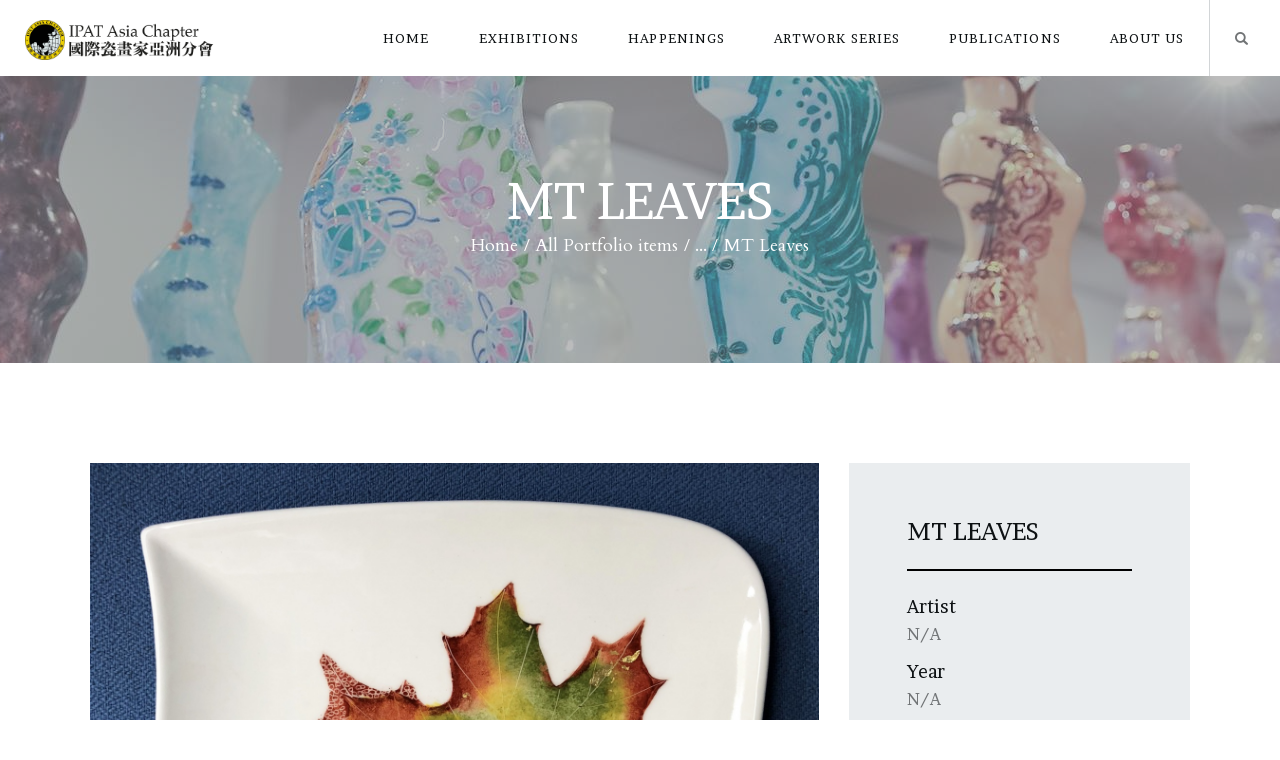

--- FILE ---
content_type: text/html; charset=UTF-8
request_url: https://asporcelainpainting.com/artworks/mt-leaves-10/
body_size: 123678
content:
<!DOCTYPE html>
<html lang="en-US" class="no-js
									 scheme_default										">
<head>
			<meta charset="UTF-8">
		<meta name="viewport" content="width=device-width, initial-scale=1, maximum-scale=1">
		<meta name="format-detection" content="telephone=no">
		<link rel="profile" href="//gmpg.org/xfn/11">
		<meta name='robots' content='index, follow, max-image-preview:large, max-snippet:-1, max-video-preview:-1' />
	
	<title>MT Leaves | IPAT Asia Chapter</title>
	<link rel="canonical" href="https://asporcelainpainting.com/artworks/mt-leaves-10/" />
	<meta property="og:locale" content="en_US" />
	<meta property="og:type" content="article" />
	<meta property="og:title" content="MT Leaves | IPAT Asia Chapter" />
	<meta property="og:url" content="https://asporcelainpainting.com/artworks/mt-leaves-10/" />
	<meta property="og:site_name" content="IPAT Asia Chapter" />
	<meta property="article:publisher" content="https://www.facebook.com/IPATAsiaChapter" />
	<meta property="article:modified_time" content="2022-04-30T15:21:31+00:00" />
	<meta property="og:image" content="https://asporcelainpainting.com/media/2022/04/MT-Leaves-10-scaled.jpg" />
	<meta property="og:image:width" content="2560" />
	<meta property="og:image:height" content="2509" />
	<meta property="og:image:type" content="image/jpeg" />
	<meta name="twitter:card" content="summary_large_image" />
	<script type="application/ld+json" class="yoast-schema-graph">{"@context":"https://schema.org","@graph":[{"@type":"WebPage","@id":"https://asporcelainpainting.com/artworks/mt-leaves-10/","url":"https://asporcelainpainting.com/artworks/mt-leaves-10/","name":"MT Leaves | IPAT Asia Chapter","isPartOf":{"@id":"https://asporcelainpainting.com/#website"},"primaryImageOfPage":{"@id":"https://asporcelainpainting.com/artworks/mt-leaves-10/#primaryimage"},"image":{"@id":"https://asporcelainpainting.com/artworks/mt-leaves-10/#primaryimage"},"thumbnailUrl":"https://asporcelainpainting.com/media/2022/04/MT-Leaves-10-scaled.jpg","datePublished":"2022-04-12T03:10:13+00:00","dateModified":"2022-04-30T15:21:31+00:00","breadcrumb":{"@id":"https://asporcelainpainting.com/artworks/mt-leaves-10/#breadcrumb"},"inLanguage":"en-US","potentialAction":[{"@type":"ReadAction","target":["https://asporcelainpainting.com/artworks/mt-leaves-10/"]}]},{"@type":"ImageObject","inLanguage":"en-US","@id":"https://asporcelainpainting.com/artworks/mt-leaves-10/#primaryimage","url":"https://asporcelainpainting.com/media/2022/04/MT-Leaves-10-scaled.jpg","contentUrl":"https://asporcelainpainting.com/media/2022/04/MT-Leaves-10-scaled.jpg","width":2560,"height":2509},{"@type":"BreadcrumbList","@id":"https://asporcelainpainting.com/artworks/mt-leaves-10/#breadcrumb","itemListElement":[{"@type":"ListItem","position":1,"name":"Home","item":"https://asporcelainpainting.com/"},{"@type":"ListItem","position":2,"name":"Portfolio","item":"https://asporcelainpainting.com/portfolio/"},{"@type":"ListItem","position":3,"name":"MT Leaves"}]},{"@type":"WebSite","@id":"https://asporcelainpainting.com/#website","url":"https://asporcelainpainting.com/","name":"IPAT Asia Chapter","description":"","publisher":{"@id":"https://asporcelainpainting.com/#organization"},"potentialAction":[{"@type":"SearchAction","target":{"@type":"EntryPoint","urlTemplate":"https://asporcelainpainting.com/?s={search_term_string}"},"query-input":"required name=search_term_string"}],"inLanguage":"en-US"},{"@type":"Organization","@id":"https://asporcelainpainting.com/#organization","name":"IPAT Asia Chapter","url":"https://asporcelainpainting.com/","sameAs":["https://www.youtube.com/channel/UCHZc81OQlaQbR1ctw-n10Yg","https://www.facebook.com/IPATAsiaChapter"],"logo":{"@type":"ImageObject","inLanguage":"en-US","@id":"https://asporcelainpainting.com/#/schema/logo/image/","url":"https://i0.wp.com/asporcelainpainting.com/media/2022/03/web-logo-2.png?fit=4016%2C846&ssl=1","contentUrl":"https://i0.wp.com/asporcelainpainting.com/media/2022/03/web-logo-2.png?fit=4016%2C846&ssl=1","width":4016,"height":846,"caption":"IPAT Asia Chapter"},"image":{"@id":"https://asporcelainpainting.com/#/schema/logo/image/"}}]}</script>
	
<link rel='dns-prefetch' href='//use.fontawesome.com' />
<link rel='dns-prefetch' href='//fonts.googleapis.com' />
<link rel="alternate" type="application/rss+xml" title="IPAT Asia Chapter &raquo; Feed" href="https://asporcelainpainting.com/feed/" />
<link rel="alternate" type="application/rss+xml" title="IPAT Asia Chapter &raquo; Comments Feed" href="https://asporcelainpainting.com/comments/feed/" />
<link rel="alternate" type="text/calendar" title="IPAT Asia Chapter &raquo; iCal Feed" href="https://asporcelainpainting.com/exhibitions/?ical=1" />
<link rel="alternate" title="oEmbed (JSON)" type="application/json+oembed" href="https://asporcelainpainting.com/wp-json/oembed/1.0/embed?url=https%3A%2F%2Fasporcelainpainting.com%2Fartworks%2Fmt-leaves-10%2F" />
<link rel="alternate" title="oEmbed (XML)" type="text/xml+oembed" href="https://asporcelainpainting.com/wp-json/oembed/1.0/embed?url=https%3A%2F%2Fasporcelainpainting.com%2Fartworks%2Fmt-leaves-10%2F&#038;format=xml" />
<meta property="og:url" content="https://asporcelainpainting.com/artworks/mt-leaves-10/ "/>
			<meta property="og:title" content="MT Leaves" />
			<meta property="og:description" content="" />  
			<meta property="og:type" content="article" />				<meta property="og:image" content="https://asporcelainpainting.com/media/2022/04/MT-Leaves-10-scaled.jpg"/>
				<style id='wp-img-auto-sizes-contain-inline-css' type='text/css'>
img:is([sizes=auto i],[sizes^="auto," i]){contain-intrinsic-size:3000px 1500px}
/*# sourceURL=wp-img-auto-sizes-contain-inline-css */
</style>
<style id='wp-emoji-styles-inline-css' type='text/css'>
	img.wp-smiley, img.emoji {
		display: inline !important;
		border: none !important;
		box-shadow: none !important;
		height: 1em !important;
		width: 1em !important;
		margin: 0 0.07em !important;
		vertical-align: -0.1em !important;
		background: none !important;
		padding: 0 !important;
	}
/*# sourceURL=wp-emoji-styles-inline-css */
</style>
<link property="stylesheet" rel='stylesheet' id='wp-block-library-css' href='https://asporcelainpainting.com/cores/css/dist/block-library/style.min.css?ver=6.9' type='text/css' media='all' />
<style id='global-styles-inline-css' type='text/css'>
:root{--wp--preset--aspect-ratio--square: 1;--wp--preset--aspect-ratio--4-3: 4/3;--wp--preset--aspect-ratio--3-4: 3/4;--wp--preset--aspect-ratio--3-2: 3/2;--wp--preset--aspect-ratio--2-3: 2/3;--wp--preset--aspect-ratio--16-9: 16/9;--wp--preset--aspect-ratio--9-16: 9/16;--wp--preset--color--black: #000000;--wp--preset--color--cyan-bluish-gray: #abb8c3;--wp--preset--color--white: #ffffff;--wp--preset--color--pale-pink: #f78da7;--wp--preset--color--vivid-red: #cf2e2e;--wp--preset--color--luminous-vivid-orange: #ff6900;--wp--preset--color--luminous-vivid-amber: #fcb900;--wp--preset--color--light-green-cyan: #7bdcb5;--wp--preset--color--vivid-green-cyan: #00d084;--wp--preset--color--pale-cyan-blue: #8ed1fc;--wp--preset--color--vivid-cyan-blue: #0693e3;--wp--preset--color--vivid-purple: #9b51e0;--wp--preset--color--bg-color: #ffffff;--wp--preset--color--bd-color: #D2D5D7;--wp--preset--color--text-dark: #0D1113;--wp--preset--color--text-light: #9DA0A2;--wp--preset--color--text-link: #ddb837;--wp--preset--color--text-hover: #eec432;--wp--preset--color--text-link-2: #80d572;--wp--preset--color--text-hover-2: #8be77c;--wp--preset--color--text-link-3: #37dd88;--wp--preset--color--text-hover-3: #3aea90;--wp--preset--gradient--vivid-cyan-blue-to-vivid-purple: linear-gradient(135deg,rgb(6,147,227) 0%,rgb(155,81,224) 100%);--wp--preset--gradient--light-green-cyan-to-vivid-green-cyan: linear-gradient(135deg,rgb(122,220,180) 0%,rgb(0,208,130) 100%);--wp--preset--gradient--luminous-vivid-amber-to-luminous-vivid-orange: linear-gradient(135deg,rgb(252,185,0) 0%,rgb(255,105,0) 100%);--wp--preset--gradient--luminous-vivid-orange-to-vivid-red: linear-gradient(135deg,rgb(255,105,0) 0%,rgb(207,46,46) 100%);--wp--preset--gradient--very-light-gray-to-cyan-bluish-gray: linear-gradient(135deg,rgb(238,238,238) 0%,rgb(169,184,195) 100%);--wp--preset--gradient--cool-to-warm-spectrum: linear-gradient(135deg,rgb(74,234,220) 0%,rgb(151,120,209) 20%,rgb(207,42,186) 40%,rgb(238,44,130) 60%,rgb(251,105,98) 80%,rgb(254,248,76) 100%);--wp--preset--gradient--blush-light-purple: linear-gradient(135deg,rgb(255,206,236) 0%,rgb(152,150,240) 100%);--wp--preset--gradient--blush-bordeaux: linear-gradient(135deg,rgb(254,205,165) 0%,rgb(254,45,45) 50%,rgb(107,0,62) 100%);--wp--preset--gradient--luminous-dusk: linear-gradient(135deg,rgb(255,203,112) 0%,rgb(199,81,192) 50%,rgb(65,88,208) 100%);--wp--preset--gradient--pale-ocean: linear-gradient(135deg,rgb(255,245,203) 0%,rgb(182,227,212) 50%,rgb(51,167,181) 100%);--wp--preset--gradient--electric-grass: linear-gradient(135deg,rgb(202,248,128) 0%,rgb(113,206,126) 100%);--wp--preset--gradient--midnight: linear-gradient(135deg,rgb(2,3,129) 0%,rgb(40,116,252) 100%);--wp--preset--font-size--small: 13px;--wp--preset--font-size--medium: 20px;--wp--preset--font-size--large: 36px;--wp--preset--font-size--x-large: 42px;--wp--preset--spacing--20: 0.44rem;--wp--preset--spacing--30: 0.67rem;--wp--preset--spacing--40: 1rem;--wp--preset--spacing--50: 1.5rem;--wp--preset--spacing--60: 2.25rem;--wp--preset--spacing--70: 3.38rem;--wp--preset--spacing--80: 5.06rem;--wp--preset--shadow--natural: 6px 6px 9px rgba(0, 0, 0, 0.2);--wp--preset--shadow--deep: 12px 12px 50px rgba(0, 0, 0, 0.4);--wp--preset--shadow--sharp: 6px 6px 0px rgba(0, 0, 0, 0.2);--wp--preset--shadow--outlined: 6px 6px 0px -3px rgb(255, 255, 255), 6px 6px rgb(0, 0, 0);--wp--preset--shadow--crisp: 6px 6px 0px rgb(0, 0, 0);}:where(.is-layout-flex){gap: 0.5em;}:where(.is-layout-grid){gap: 0.5em;}body .is-layout-flex{display: flex;}.is-layout-flex{flex-wrap: wrap;align-items: center;}.is-layout-flex > :is(*, div){margin: 0;}body .is-layout-grid{display: grid;}.is-layout-grid > :is(*, div){margin: 0;}:where(.wp-block-columns.is-layout-flex){gap: 2em;}:where(.wp-block-columns.is-layout-grid){gap: 2em;}:where(.wp-block-post-template.is-layout-flex){gap: 1.25em;}:where(.wp-block-post-template.is-layout-grid){gap: 1.25em;}.has-black-color{color: var(--wp--preset--color--black) !important;}.has-cyan-bluish-gray-color{color: var(--wp--preset--color--cyan-bluish-gray) !important;}.has-white-color{color: var(--wp--preset--color--white) !important;}.has-pale-pink-color{color: var(--wp--preset--color--pale-pink) !important;}.has-vivid-red-color{color: var(--wp--preset--color--vivid-red) !important;}.has-luminous-vivid-orange-color{color: var(--wp--preset--color--luminous-vivid-orange) !important;}.has-luminous-vivid-amber-color{color: var(--wp--preset--color--luminous-vivid-amber) !important;}.has-light-green-cyan-color{color: var(--wp--preset--color--light-green-cyan) !important;}.has-vivid-green-cyan-color{color: var(--wp--preset--color--vivid-green-cyan) !important;}.has-pale-cyan-blue-color{color: var(--wp--preset--color--pale-cyan-blue) !important;}.has-vivid-cyan-blue-color{color: var(--wp--preset--color--vivid-cyan-blue) !important;}.has-vivid-purple-color{color: var(--wp--preset--color--vivid-purple) !important;}.has-black-background-color{background-color: var(--wp--preset--color--black) !important;}.has-cyan-bluish-gray-background-color{background-color: var(--wp--preset--color--cyan-bluish-gray) !important;}.has-white-background-color{background-color: var(--wp--preset--color--white) !important;}.has-pale-pink-background-color{background-color: var(--wp--preset--color--pale-pink) !important;}.has-vivid-red-background-color{background-color: var(--wp--preset--color--vivid-red) !important;}.has-luminous-vivid-orange-background-color{background-color: var(--wp--preset--color--luminous-vivid-orange) !important;}.has-luminous-vivid-amber-background-color{background-color: var(--wp--preset--color--luminous-vivid-amber) !important;}.has-light-green-cyan-background-color{background-color: var(--wp--preset--color--light-green-cyan) !important;}.has-vivid-green-cyan-background-color{background-color: var(--wp--preset--color--vivid-green-cyan) !important;}.has-pale-cyan-blue-background-color{background-color: var(--wp--preset--color--pale-cyan-blue) !important;}.has-vivid-cyan-blue-background-color{background-color: var(--wp--preset--color--vivid-cyan-blue) !important;}.has-vivid-purple-background-color{background-color: var(--wp--preset--color--vivid-purple) !important;}.has-black-border-color{border-color: var(--wp--preset--color--black) !important;}.has-cyan-bluish-gray-border-color{border-color: var(--wp--preset--color--cyan-bluish-gray) !important;}.has-white-border-color{border-color: var(--wp--preset--color--white) !important;}.has-pale-pink-border-color{border-color: var(--wp--preset--color--pale-pink) !important;}.has-vivid-red-border-color{border-color: var(--wp--preset--color--vivid-red) !important;}.has-luminous-vivid-orange-border-color{border-color: var(--wp--preset--color--luminous-vivid-orange) !important;}.has-luminous-vivid-amber-border-color{border-color: var(--wp--preset--color--luminous-vivid-amber) !important;}.has-light-green-cyan-border-color{border-color: var(--wp--preset--color--light-green-cyan) !important;}.has-vivid-green-cyan-border-color{border-color: var(--wp--preset--color--vivid-green-cyan) !important;}.has-pale-cyan-blue-border-color{border-color: var(--wp--preset--color--pale-cyan-blue) !important;}.has-vivid-cyan-blue-border-color{border-color: var(--wp--preset--color--vivid-cyan-blue) !important;}.has-vivid-purple-border-color{border-color: var(--wp--preset--color--vivid-purple) !important;}.has-vivid-cyan-blue-to-vivid-purple-gradient-background{background: var(--wp--preset--gradient--vivid-cyan-blue-to-vivid-purple) !important;}.has-light-green-cyan-to-vivid-green-cyan-gradient-background{background: var(--wp--preset--gradient--light-green-cyan-to-vivid-green-cyan) !important;}.has-luminous-vivid-amber-to-luminous-vivid-orange-gradient-background{background: var(--wp--preset--gradient--luminous-vivid-amber-to-luminous-vivid-orange) !important;}.has-luminous-vivid-orange-to-vivid-red-gradient-background{background: var(--wp--preset--gradient--luminous-vivid-orange-to-vivid-red) !important;}.has-very-light-gray-to-cyan-bluish-gray-gradient-background{background: var(--wp--preset--gradient--very-light-gray-to-cyan-bluish-gray) !important;}.has-cool-to-warm-spectrum-gradient-background{background: var(--wp--preset--gradient--cool-to-warm-spectrum) !important;}.has-blush-light-purple-gradient-background{background: var(--wp--preset--gradient--blush-light-purple) !important;}.has-blush-bordeaux-gradient-background{background: var(--wp--preset--gradient--blush-bordeaux) !important;}.has-luminous-dusk-gradient-background{background: var(--wp--preset--gradient--luminous-dusk) !important;}.has-pale-ocean-gradient-background{background: var(--wp--preset--gradient--pale-ocean) !important;}.has-electric-grass-gradient-background{background: var(--wp--preset--gradient--electric-grass) !important;}.has-midnight-gradient-background{background: var(--wp--preset--gradient--midnight) !important;}.has-small-font-size{font-size: var(--wp--preset--font-size--small) !important;}.has-medium-font-size{font-size: var(--wp--preset--font-size--medium) !important;}.has-large-font-size{font-size: var(--wp--preset--font-size--large) !important;}.has-x-large-font-size{font-size: var(--wp--preset--font-size--x-large) !important;}
/*# sourceURL=global-styles-inline-css */
</style>
<style id='classic-theme-styles-inline-css' type='text/css'>
/*! This file is auto-generated */
.wp-block-button__link{color:#fff;background-color:#32373c;border-radius:9999px;box-shadow:none;text-decoration:none;padding:calc(.667em + 2px) calc(1.333em + 2px);font-size:1.125em}.wp-block-file__button{background:#32373c;color:#fff;text-decoration:none}
/*# sourceURL=/wp-includes/css/classic-themes.min.css */
</style>
<link property="stylesheet" rel='stylesheet' id='contact-form-7-css' href='https://asporcelainpainting.com/eengoaxa/contact-form-7/includes/css/styles.css?ver=5.6.2' type='text/css' media='all' />
<link property="stylesheet" rel='stylesheet' id='esg-plugin-settings-css' href='https://asporcelainpainting.com/eengoaxa/essential-grid/public/assets/css/settings.css?ver=3.0.16' type='text/css' media='all' />
<link property="stylesheet" rel='stylesheet' id='tp-fontello-css' href='https://asporcelainpainting.com/eengoaxa/essential-grid/public/assets/font/fontello/css/fontello.css?ver=3.0.16' type='text/css' media='all' />
<link property="stylesheet" rel='stylesheet' id='theme-my-login-css' href='https://asporcelainpainting.com/eengoaxa/theme-my-login/assets/styles/theme-my-login.min.css?ver=7.1.5' type='text/css' media='all' />
<link property="stylesheet" rel='stylesheet' id='trx_addons-icons-css' href='https://asporcelainpainting.com/eengoaxa/trx_addons/css/font-icons/css/trx_addons_icons.css' type='text/css' media='all' />
<link property="stylesheet" rel='stylesheet' id='jquery-swiper-css' href='https://asporcelainpainting.com/eengoaxa/trx_addons/js/swiper/swiper.min.css' type='text/css' media='all' />
<link property="stylesheet" rel='stylesheet' id='magnific-popup-css' href='https://asporcelainpainting.com/eengoaxa/trx_addons/js/magnific/magnific-popup.min.css' type='text/css' media='all' />
<link property="stylesheet" rel='stylesheet' id='trx_addons-css' href='https://asporcelainpainting.com/eengoaxa/trx_addons/css/__styles.css' type='text/css' media='all' />
<link property="stylesheet" rel='stylesheet' id='trx_addons-animation-css' href='https://asporcelainpainting.com/eengoaxa/trx_addons/css/trx_addons.animation.css' type='text/css' media='all' />
<link property="stylesheet" rel='stylesheet' id='trx-popup-style-css' href='https://asporcelainpainting.com/eengoaxa/trx_popup/css/style.css' type='text/css' media='all' />
<link property="stylesheet" rel='stylesheet' id='trx-popup-custom-css' href='https://asporcelainpainting.com/eengoaxa/trx_popup/css/custom.css' type='text/css' media='all' />
<link property="stylesheet" rel='stylesheet' id='trx-popup-stylesheet-css' href='https://asporcelainpainting.com/eengoaxa/trx_popup/css/fonts/Inter/stylesheet.css' type='text/css' media='all' />
<link property="stylesheet" rel='stylesheet' id='font-awesome-official-css' href='https://use.fontawesome.com/releases/v5.15.4/css/all.css' type='text/css' media='all' integrity="sha384-DyZ88mC6Up2uqS4h/KRgHuoeGwBcD4Ng9SiP4dIRy0EXTlnuz47vAwmeGwVChigm" crossorigin="anonymous" />
<link property="stylesheet" rel='stylesheet' id='elementor-icons-css' href='https://asporcelainpainting.com/eengoaxa/elementor/assets/lib/eicons/css/elementor-icons.min.css?ver=5.16.0' type='text/css' media='all' />
<link property="stylesheet" rel='stylesheet' id='elementor-frontend-legacy-css' href='https://asporcelainpainting.com/eengoaxa/elementor/assets/css/frontend-legacy.min.css?ver=3.7.1' type='text/css' media='all' />
<link property="stylesheet" rel='stylesheet' id='elementor-frontend-css' href='https://asporcelainpainting.com/eengoaxa/elementor/assets/css/frontend.min.css?ver=3.7.1' type='text/css' media='all' />
<style id='elementor-frontend-inline-css' type='text/css'>
.elementor-kit-4719{--e-global-color-primary:#6EC1E4;--e-global-color-secondary:#54595F;--e-global-color-text:#7A7A7A;--e-global-color-accent:#61CE70;--e-global-color-633d66d7:#4054B2;--e-global-color-568897be:#23A455;--e-global-color-41f4556d:#000;--e-global-color-3d54b018:#FFF;--e-global-typography-primary-font-family:"Roboto";--e-global-typography-primary-font-weight:600;--e-global-typography-secondary-font-family:"Roboto Slab";--e-global-typography-secondary-font-weight:400;--e-global-typography-text-font-family:"Roboto";--e-global-typography-text-font-weight:400;--e-global-typography-accent-font-family:"Roboto";--e-global-typography-accent-font-weight:500;}.elementor-section.elementor-section-boxed > .elementor-container{max-width:1200px;}.e-container{--container-max-width:1200px;}.elementor-widget:not(:last-child){margin-bottom:0px;}.elementor-element{--widgets-spacing:0px;}{}.sc_layouts_title_caption{display:var(--page-title-display);}@media(max-width:1024px){.elementor-section.elementor-section-boxed > .elementor-container{max-width:1024px;}.e-container{--container-max-width:1024px;}}
/*# sourceURL=elementor-frontend-inline-css */
</style>
<link property="stylesheet" rel='stylesheet' id='font-awesome-5-all-css' href='https://asporcelainpainting.com/eengoaxa/elementor/assets/lib/font-awesome/css/all.min.css?ver=3.7.1' type='text/css' media='all' />
<link property="stylesheet" rel='stylesheet' id='font-awesome-4-shim-css' href='https://asporcelainpainting.com/eengoaxa/elementor/assets/lib/font-awesome/css/v4-shims.min.css?ver=3.7.1' type='text/css' media='all' />
<link property="stylesheet" rel='stylesheet' id='eael-general-css' href='https://asporcelainpainting.com/eengoaxa/essential-addons-for-elementor-lite/assets/front-end/css/view/general.min.css?ver=5.2.3' type='text/css' media='all' />
<link property="stylesheet" rel='stylesheet' id='wpgdprc-front-css-css' href='https://asporcelainpainting.com/eengoaxa/wp-gdpr-compliance/Assets/css/front.css?ver=1692829178' type='text/css' media='all' />
<style id='wpgdprc-front-css-inline-css' type='text/css'>
:root{--wp-gdpr--bar--background-color: #000000;--wp-gdpr--bar--color: #ffffff;--wp-gdpr--button--background-color: #000000;--wp-gdpr--button--background-color--darken: #000000;--wp-gdpr--button--color: #ffffff;}
/*# sourceURL=wpgdprc-front-css-inline-css */
</style>
<link property="stylesheet" rel='stylesheet' id='ozeum-font-Metropolis-css' href='https://asporcelainpainting.com/zempetam/skins/art/css/font-face/Metropolis/stylesheet.css' type='text/css' media='all' />
<link property="stylesheet" rel='stylesheet' id='ozeum-font-google_fonts-css' href='https://fonts.googleapis.com/css?family=Brawler:wght@300;400;500;600;700|Cardo:ital,wght@0,400;0,700;1,400&#038;subset=latin,latin-ext' type='text/css' media='all' />
<link property="stylesheet" rel='stylesheet' id='fontello-icons-css' href='https://asporcelainpainting.com/zempetam/css/font-icons/css/fontello.css' type='text/css' media='all' />
<link property="stylesheet" rel='stylesheet' id='ozeum-main-css' href='https://asporcelainpainting.com/zempetam/style.css' type='text/css' media='all' />
<style id='ozeum-main-inline-css' type='text/css'>
.post-navigation .nav-previous a .nav-arrow { background-image: url(https://asporcelainpainting.com/media/2022/04/MT-Leaves-9-370x208.jpg); }.post-navigation .nav-next a .nav-arrow { background-image: url(https://asporcelainpainting.com/media/2022/04/MT-Leaves-12-370x208.jpg); }
/*# sourceURL=ozeum-main-inline-css */
</style>
<link property="stylesheet" rel='stylesheet' id='mediaelement-css' href='https://asporcelainpainting.com/cores/js/mediaelement/mediaelementplayer-legacy.min.css?ver=4.2.17' type='text/css' media='all' />
<link property="stylesheet" rel='stylesheet' id='wp-mediaelement-css' href='https://asporcelainpainting.com/cores/js/mediaelement/wp-mediaelement.min.css?ver=6.9' type='text/css' media='all' />
<link property="stylesheet" rel='stylesheet' id='ozeum-skin-art-css' href='https://asporcelainpainting.com/zempetam/skins/art/css/style.css' type='text/css' media='all' />
<link property="stylesheet" rel='stylesheet' id='ozeum-plugins-css' href='https://asporcelainpainting.com/zempetam/skins/art/css/__plugins.css' type='text/css' media='all' />
<link property="stylesheet" rel='stylesheet' id='ozeum-custom-css' href='https://asporcelainpainting.com/zempetam/skins/art/css/__custom.css' type='text/css' media='all' />
<link property="stylesheet" rel='stylesheet' id='ozeum-color-default-css' href='https://asporcelainpainting.com/zempetam/skins/art/css/__colors-default.css' type='text/css' media='all' />
<link property="stylesheet" rel='stylesheet' id='ozeum-color-dark-css' href='https://asporcelainpainting.com/zempetam/skins/art/css/__colors-dark.css' type='text/css' media='all' />
<link property="stylesheet" rel='stylesheet' id='trx_addons-responsive-css' href='https://asporcelainpainting.com/eengoaxa/trx_addons/css/__responsive.css' type='text/css' media='all' />
<link property="stylesheet" rel='stylesheet' id='ozeum-responsive-css' href='https://asporcelainpainting.com/zempetam/skins/art/css/__responsive.css' type='text/css' media='all' />
<link property="stylesheet" rel='stylesheet' id='font-awesome-official-v4shim-css' href='https://use.fontawesome.com/releases/v5.15.4/css/v4-shims.css' type='text/css' media='all' integrity="sha384-Vq76wejb3QJM4nDatBa5rUOve+9gkegsjCebvV/9fvXlGWo4HCMR4cJZjjcF6Viv" crossorigin="anonymous" />
<style id='font-awesome-official-v4shim-inline-css' type='text/css'>
@font-face {
font-family: "FontAwesome";
font-display: block;
src: url("https://use.fontawesome.com/releases/v5.15.4/webfonts/fa-brands-400.eot"),
		url("https://use.fontawesome.com/releases/v5.15.4/webfonts/fa-brands-400.eot?#iefix") format("embedded-opentype"),
		url("https://use.fontawesome.com/releases/v5.15.4/webfonts/fa-brands-400.woff2") format("woff2"),
		url("https://use.fontawesome.com/releases/v5.15.4/webfonts/fa-brands-400.woff") format("woff"),
		url("https://use.fontawesome.com/releases/v5.15.4/webfonts/fa-brands-400.ttf") format("truetype"),
		url("https://use.fontawesome.com/releases/v5.15.4/webfonts/fa-brands-400.svg#fontawesome") format("svg");
}
@font-face {
font-family: "FontAwesome";
font-display: block;
src: url("https://use.fontawesome.com/releases/v5.15.4/webfonts/fa-solid-900.eot"),
		url("https://use.fontawesome.com/releases/v5.15.4/webfonts/fa-solid-900.eot?#iefix") format("embedded-opentype"),
		url("https://use.fontawesome.com/releases/v5.15.4/webfonts/fa-solid-900.woff2") format("woff2"),
		url("https://use.fontawesome.com/releases/v5.15.4/webfonts/fa-solid-900.woff") format("woff"),
		url("https://use.fontawesome.com/releases/v5.15.4/webfonts/fa-solid-900.ttf") format("truetype"),
		url("https://use.fontawesome.com/releases/v5.15.4/webfonts/fa-solid-900.svg#fontawesome") format("svg");
}
@font-face {
font-family: "FontAwesome";
font-display: block;
src: url("https://use.fontawesome.com/releases/v5.15.4/webfonts/fa-regular-400.eot"),
		url("https://use.fontawesome.com/releases/v5.15.4/webfonts/fa-regular-400.eot?#iefix") format("embedded-opentype"),
		url("https://use.fontawesome.com/releases/v5.15.4/webfonts/fa-regular-400.woff2") format("woff2"),
		url("https://use.fontawesome.com/releases/v5.15.4/webfonts/fa-regular-400.woff") format("woff"),
		url("https://use.fontawesome.com/releases/v5.15.4/webfonts/fa-regular-400.ttf") format("truetype"),
		url("https://use.fontawesome.com/releases/v5.15.4/webfonts/fa-regular-400.svg#fontawesome") format("svg");
unicode-range: U+F004-F005,U+F007,U+F017,U+F022,U+F024,U+F02E,U+F03E,U+F044,U+F057-F059,U+F06E,U+F070,U+F075,U+F07B-F07C,U+F080,U+F086,U+F089,U+F094,U+F09D,U+F0A0,U+F0A4-F0A7,U+F0C5,U+F0C7-F0C8,U+F0E0,U+F0EB,U+F0F3,U+F0F8,U+F0FE,U+F111,U+F118-F11A,U+F11C,U+F133,U+F144,U+F146,U+F14A,U+F14D-F14E,U+F150-F152,U+F15B-F15C,U+F164-F165,U+F185-F186,U+F191-F192,U+F1AD,U+F1C1-F1C9,U+F1CD,U+F1D8,U+F1E3,U+F1EA,U+F1F6,U+F1F9,U+F20A,U+F247-F249,U+F24D,U+F254-F25B,U+F25D,U+F267,U+F271-F274,U+F279,U+F28B,U+F28D,U+F2B5-F2B6,U+F2B9,U+F2BB,U+F2BD,U+F2C1-F2C2,U+F2D0,U+F2D2,U+F2DC,U+F2ED,U+F328,U+F358-F35B,U+F3A5,U+F3D1,U+F410,U+F4AD;
}
/*# sourceURL=font-awesome-official-v4shim-inline-css */
</style>
<link property="stylesheet" rel='stylesheet' id='google-fonts-1-css' href='https://fonts.googleapis.com/css?family=Roboto%3A100%2C100italic%2C200%2C200italic%2C300%2C300italic%2C400%2C400italic%2C500%2C500italic%2C600%2C600italic%2C700%2C700italic%2C800%2C800italic%2C900%2C900italic%7CRoboto+Slab%3A100%2C100italic%2C200%2C200italic%2C300%2C300italic%2C400%2C400italic%2C500%2C500italic%2C600%2C600italic%2C700%2C700italic%2C800%2C800italic%2C900%2C900italic&#038;display=auto&#038;ver=6.9' type='text/css' media='all' />
<script type="text/javascript" src="//asporcelainpainting.com/eengoaxa/wp-hide-security-enhancer/assets/js/devtools-detect.js?ver=6.9" id="devtools-detect-js"></script>
<script type="text/javascript" src="https://asporcelainpainting.com/cores/js/jquery/jquery.min.js?ver=3.7.1" id="jquery-core-js"></script>
<script type="text/javascript" src="https://asporcelainpainting.com/cores/js/jquery/jquery-migrate.min.js?ver=3.4.1" id="jquery-migrate-js"></script>
<script type="text/javascript" src="https://asporcelainpainting.com/eengoaxa/elementor/assets/lib/font-awesome/js/v4-shims.min.js?ver=3.7.1" id="font-awesome-4-shim-js"></script>
<script type="text/javascript" id="wpgdprc-front-js-js-extra">
/* <![CDATA[ */
var wpgdprcFront = {"ajaxUrl":"https://asporcelainpainting.com/edit/admin-ajax.php","ajaxNonce":"910adb6ef9","ajaxArg":"security","pluginPrefix":"wpgdprc","blogId":"1","isMultiSite":"","locale":"en_US","showSignUpModal":"","showFormModal":"","cookieName":"wpgdprc-consent","consentVersion":"","path":"/","prefix":"wpgdprc"};
//# sourceURL=wpgdprc-front-js-js-extra
/* ]]> */
</script>
<script type="text/javascript" src="https://asporcelainpainting.com/eengoaxa/wp-gdpr-compliance/Assets/js/front.min.js?ver=1692829178" id="wpgdprc-front-js-js"></script>
<link rel="https://api.w.org/" href="https://asporcelainpainting.com/wp-json/" /><link rel="alternate" title="JSON" type="application/json" href="https://asporcelainpainting.com/wp-json/wp/v2/cpt_portfolio/8761" /><link rel="EditURI" type="application/rsd+xml" title="RSD" href="https://asporcelainpainting.com/xmlrpc.php?rsd" />
<link rel='shortlink' href='https://asporcelainpainting.com/?p=8761' />
			<style type="text/css">
			
			</style>
			<meta name="tec-api-version" content="v1"><meta name="tec-api-origin" content="https://asporcelainpainting.com"><link rel="alternate" href="https://asporcelainpainting.com/wp-json/tribe/events/v1/" />
<link rel="icon" href="https://asporcelainpainting.com/media/2022/03/cropped-ipat-logo-2-32x32.png" sizes="32x32" />
<link rel="icon" href="https://asporcelainpainting.com/media/2022/03/cropped-ipat-logo-2-192x192.png" sizes="192x192" />
<link rel="apple-touch-icon" href="https://asporcelainpainting.com/media/2022/03/cropped-ipat-logo-2-180x180.png" />
<meta name="msapplication-TileImage" content="https://asporcelainpainting.com/media/2022/03/cropped-ipat-logo-2-270x270.png" />
<script>function setREVStartSize(e){
			//window.requestAnimationFrame(function() {
				window.RSIW = window.RSIW===undefined ? window.innerWidth : window.RSIW;
				window.RSIH = window.RSIH===undefined ? window.innerHeight : window.RSIH;
				try {
					var pw = document.getElementById(e.c).parentNode.offsetWidth,
						newh;
					pw = pw===0 || isNaN(pw) || (e.l=="fullwidth" || e.layout=="fullwidth") ? window.RSIW : pw;
					e.tabw = e.tabw===undefined ? 0 : parseInt(e.tabw);
					e.thumbw = e.thumbw===undefined ? 0 : parseInt(e.thumbw);
					e.tabh = e.tabh===undefined ? 0 : parseInt(e.tabh);
					e.thumbh = e.thumbh===undefined ? 0 : parseInt(e.thumbh);
					e.tabhide = e.tabhide===undefined ? 0 : parseInt(e.tabhide);
					e.thumbhide = e.thumbhide===undefined ? 0 : parseInt(e.thumbhide);
					e.mh = e.mh===undefined || e.mh=="" || e.mh==="auto" ? 0 : parseInt(e.mh,0);
					if(e.layout==="fullscreen" || e.l==="fullscreen")
						newh = Math.max(e.mh,window.RSIH);
					else{
						e.gw = Array.isArray(e.gw) ? e.gw : [e.gw];
						for (var i in e.rl) if (e.gw[i]===undefined || e.gw[i]===0) e.gw[i] = e.gw[i-1];
						e.gh = e.el===undefined || e.el==="" || (Array.isArray(e.el) && e.el.length==0)? e.gh : e.el;
						e.gh = Array.isArray(e.gh) ? e.gh : [e.gh];
						for (var i in e.rl) if (e.gh[i]===undefined || e.gh[i]===0) e.gh[i] = e.gh[i-1];
											
						var nl = new Array(e.rl.length),
							ix = 0,
							sl;
						e.tabw = e.tabhide>=pw ? 0 : e.tabw;
						e.thumbw = e.thumbhide>=pw ? 0 : e.thumbw;
						e.tabh = e.tabhide>=pw ? 0 : e.tabh;
						e.thumbh = e.thumbhide>=pw ? 0 : e.thumbh;
						for (var i in e.rl) nl[i] = e.rl[i]<window.RSIW ? 0 : e.rl[i];
						sl = nl[0];
						for (var i in nl) if (sl>nl[i] && nl[i]>0) { sl = nl[i]; ix=i;}
						var m = pw>(e.gw[ix]+e.tabw+e.thumbw) ? 1 : (pw-(e.tabw+e.thumbw)) / (e.gw[ix]);
						newh =  (e.gh[ix] * m) + (e.tabh + e.thumbh);
					}
					var el = document.getElementById(e.c);
					if (el!==null && el) el.style.height = newh+"px";
					el = document.getElementById(e.c+"_wrapper");
					if (el!==null && el) {
						el.style.height = newh+"px";
						el.style.display = "block";
					}
				} catch(e){
					console.log("Failure at Presize of Slider:" + e)
				}
			//});
		  };</script>
<link property="stylesheet" rel='stylesheet' id='e-animations-css' href='https://asporcelainpainting.com/eengoaxa/elementor/assets/lib/animations/animations.min.css?ver=3.7.1' type='text/css' media='all' />
<link property="stylesheet" rel='stylesheet' id='rs-plugin-settings-css' href='https://asporcelainpainting.com/eengoaxa/revslider/public/assets/css/rs6.css?ver=6.5.31' type='text/css' media='all' />
<style id='rs-plugin-settings-inline-css' type='text/css'>
#rs-demo-id {}
/*# sourceURL=rs-plugin-settings-inline-css */
</style>
</head>
<body class="wp-singular cpt_portfolio-template-default single single-cpt_portfolio postid-8761 wp-custom-logo wp-theme-ozeum ua_chrome preloader tribe-no-js skin_art body_tag scheme_default blog_mode_portfolio body_style_wide  is_stream blog_style_excerpt sidebar_hide expand_content trx_addons_present header_type_custom header_style_header-custom-146 header_position_default menu_side_none no_layout elementor-default elementor-kit-4719 elementor-page elementor-page-8761">
	<div id="page_preloader"></div>
	<div class="body_wrap">
		<div class="page_wrap">
			
							<a class="ozeum_skip_link skip_to_content_link" href="#content_skip_link_anchor" tabindex="1">Skip to content</a>
								<a class="ozeum_skip_link skip_to_footer_link" href="#footer_skip_link_anchor" tabindex="1">Skip to footer</a>
				
				<header class="top_panel top_panel_custom top_panel_custom_146 top_panel_custom_main-header				 without_bg_image with_featured_image">
	<style id="elementor-post-146">.elementor-146 .elementor-element.elementor-element-7b55fce > .elementor-container > .elementor-row > .elementor-column > .elementor-column-wrap > .elementor-widget-wrap{align-content:center;align-items:center;}.elementor-146 .elementor-element.elementor-element-d8444f4 > .elementor-widget-container{padding:12px 25px 12px 25px;}.elementor-146 .elementor-element.elementor-element-1de921c > .elementor-widget-container{padding:12px 25px 12px 25px;}.elementor-146 .elementor-element.elementor-element-3c6f615 > .elementor-widget-container{padding:13px 25px 13px 25px;border-style:solid;border-width:0px 1px 0px 1px;border-color:#3b3a31;}.elementor-146 .elementor-element.elementor-element-c328a21 > .elementor-widget-container{padding:12px 25px 12px 25px;}.elementor-146 .elementor-element.elementor-element-68ed595 > .elementor-container > .elementor-row > .elementor-column > .elementor-column-wrap > .elementor-widget-wrap{align-content:center;align-items:center;}.elementor-146 .elementor-element.elementor-element-8ab4b7f > .elementor-widget-container{padding:12px 25px 12px 25px;}.elementor-146 .elementor-element.elementor-element-c310e4c > .elementor-widget-container{padding:12px 25px 12px 25px;}.elementor-146 .elementor-element.elementor-element-54fcc3d > .elementor-widget-container{padding:13px 25px 13px 25px;border-style:solid;border-width:0px 1px 0px 1px;border-color:#3b3a31;}.elementor-146 .elementor-element.elementor-element-0975447 > .elementor-widget-container{padding:12px 25px 12px 25px;}.elementor-146 .elementor-element.elementor-element-0e6cacf > .elementor-container > .elementor-row > .elementor-column > .elementor-column-wrap > .elementor-widget-wrap{align-content:center;align-items:center;}.elementor-146 .elementor-element.elementor-element-58c28fa .logo_image{max-height:2.5em;}.elementor-146 .elementor-element.elementor-element-58c28fa > .elementor-widget-container{margin:4px 0px 0px 0px;padding:0px 0px 0px 25px;}.elementor-146 .elementor-element.elementor-element-ecce9ea{z-index:1;}.elementor-146 .elementor-element.elementor-element-ecce9ea > .elementor-widget-container{border-style:solid;border-width:0px 1px 0px 0px;border-color:#D2D5D7;}.elementor-146 .elementor-element.elementor-element-4ef7856 > .elementor-widget-container{padding:13px 25px 13px 25px;}.elementor-146 .elementor-element.elementor-element-f6653c5 > .elementor-widget-container{padding:12px 25px 12px 25px;}.elementor-146 .elementor-element.elementor-element-a4707e9 > .elementor-container > .elementor-row > .elementor-column > .elementor-column-wrap > .elementor-widget-wrap{align-content:center;align-items:center;}.elementor-146 .elementor-element.elementor-element-11cd860 .logo_image{max-height:2.5em;}.elementor-146 .elementor-element.elementor-element-11cd860 > .elementor-widget-container{margin:4px 0px 0px 0px;}.elementor-146 .elementor-element.elementor-element-7124014:not(.elementor-motion-effects-element-type-background), .elementor-146 .elementor-element.elementor-element-7124014 > .elementor-motion-effects-container > .elementor-motion-effects-layer{background-image:url("https://asporcelainpainting.com/media/2022/04/Cheongsam.jpg");background-position:center center;}.elementor-146 .elementor-element.elementor-element-7124014 > .elementor-background-overlay{background-color:#797979;opacity:0.5;transition:background 0.3s, border-radius 0.3s, opacity 0.3s;}.elementor-146 .elementor-element.elementor-element-7124014{transition:background 0.3s, border 0.3s, border-radius 0.3s, box-shadow 0.3s;}.elementor-146 .elementor-element.elementor-element-144b6cc{--spacer-size:85px;}.elementor-146 .elementor-element.elementor-element-a45f085{--spacer-size:30px;}.elementor-146 .elementor-element.elementor-element-fcbae9b{--spacer-size:90px;}.elementor-146 .elementor-element.elementor-element-d4c727c{--spacer-size:30px;}@media(max-width:1024px){.elementor-146 .elementor-element.elementor-element-c328a21 > .elementor-widget-container{padding:12px 20px 12px 20px;}.elementor-146 .elementor-element.elementor-element-8ab4b7f > .elementor-widget-container{padding:12px 20px 12px 20px;}.elementor-146 .elementor-element.elementor-element-c310e4c > .elementor-widget-container{padding:12px 20px 12px 20px;}.elementor-146 .elementor-element.elementor-element-54fcc3d > .elementor-widget-container{padding:13px 20px 13px 20px;}.elementor-146 .elementor-element.elementor-element-0975447 > .elementor-widget-container{padding:12px 20px 12px 20px;}.elementor-146 .elementor-element.elementor-element-58c28fa .logo_image{max-height:1.4em;}.elementor-146 .elementor-element.elementor-element-4ef7856 > .elementor-widget-container{padding:13px 20px 13px 20px;}.elementor-146 .elementor-element.elementor-element-f6653c5 > .elementor-widget-container{padding:12px 20px 12px 20px;}.elementor-146 .elementor-element.elementor-element-144b6cc{--spacer-size:60px;}.elementor-146 .elementor-element.elementor-element-fcbae9b{--spacer-size:60px;}}@media(max-width:767px){.elementor-146 .elementor-element.elementor-element-a4707e9{padding:10px 10px 10px 10px;}.elementor-146 .elementor-element.elementor-element-b503380{width:50%;}.elementor-146 .elementor-element.elementor-element-65f4218{width:50%;}.elementor-146 .elementor-element.elementor-element-144b6cc{--spacer-size:40px;}.elementor-146 .elementor-element.elementor-element-fcbae9b{--spacer-size:40px;}}@media(min-width:768px){.elementor-146 .elementor-element.elementor-element-396901e{width:25%;}.elementor-146 .elementor-element.elementor-element-a9db551{width:75%;}}</style>		<div data-elementor-type="cpt_layouts" data-elementor-id="146" class="elementor elementor-146">
						<div class="elementor-inner">
				<div class="elementor-section-wrap">
									<section class="elementor-section elementor-top-section elementor-element elementor-element-7b55fce elementor-section-full_width elementor-section-content-middle sc_layouts_row sc_layouts_row_type_narrow scheme_dark no_margin_item sc_layouts_hide_on_tablet sc_layouts_hide_on_mobile sc_layouts_hide_on_wide sc_layouts_hide_on_desktop sc_layouts_hide_on_notebook elementor-section-height-default elementor-section-height-default" data-id="7b55fce" data-element_type="section">
						<div class="elementor-container elementor-column-gap-no">
							<div class="elementor-row">
					<div class="elementor-column elementor-col-33 elementor-top-column elementor-element elementor-element-c58c3cd sc_inner_width_none sc_content_align_inherit sc_layouts_column_icons_position_left" data-id="c58c3cd" data-element_type="column">
			<div class="elementor-column-wrap elementor-element-populated">
							<div class="elementor-widget-wrap">
						<div class="sc_layouts_item elementor-element elementor-element-d8444f4 animation_type_block sc_fly_static elementor-widget elementor-widget-trx_sc_layouts_iconed_text" data-id="d8444f4" data-element_type="widget" data-widget_type="trx_sc_layouts_iconed_text.default">
				<div class="elementor-widget-container">
			<div id="trx_sc_layouts_iconed_text_933452072" class="sc_layouts_iconed_text"><span class="sc_layouts_item_icon sc_layouts_iconed_text_icon icon-time sc_icon_type_icons"></span><span class="sc_layouts_item_details sc_layouts_iconed_text_details"><span class="sc_layouts_item_details_line1 sc_layouts_iconed_text_line1">The museum is open today 10 am - 5 pm</span></span></div>		</div>
				</div>
						</div>
					</div>
		</div>
				<div class="elementor-column elementor-col-66 elementor-top-column elementor-element elementor-element-8783aec sc_layouts_column_align_right sc_layouts_column sc_inner_width_none sc_content_align_inherit sc_layouts_column_icons_position_left" data-id="8783aec" data-element_type="column">
			<div class="elementor-column-wrap elementor-element-populated">
							<div class="elementor-widget-wrap">
						<div class="sc_layouts_item elementor-element elementor-element-1de921c animation_type_block sc_fly_static elementor-widget elementor-widget-trx_sc_layouts_iconed_text" data-id="1de921c" data-element_type="widget" data-widget_type="trx_sc_layouts_iconed_text.default">
				<div class="elementor-widget-container">
			<div id="trx_sc_layouts_iconed_text_1601792628" class="sc_layouts_iconed_text"><span class="sc_layouts_item_icon sc_layouts_iconed_text_icon icon-placeholder-filled-point sc_icon_type_icons"></span><span class="sc_layouts_item_details sc_layouts_iconed_text_details"><span class="sc_layouts_item_details_line1 sc_layouts_iconed_text_line1">34th Ave, Queens, NY 11106</span></span></div>		</div>
				</div>
				<div class="sc_layouts_item elementor-element elementor-element-3c6f615 animation_type_block sc_fly_static elementor-widget elementor-widget-trx_sc_layouts_search" data-id="3c6f615" data-element_type="widget" data-widget_type="trx_sc_layouts_search.default">
				<div class="elementor-widget-container">
			<div id="trx_sc_layouts_search_1652580280" class="sc_layouts_search"><div class="search_wrap search_style_normal layouts_search">
	<div class="search_form_wrap">
		<form role="search" method="get" class="search_form" action="https://asporcelainpainting.com/">
			<input type="hidden" value="" name="post_types">
			<input type="text" class="search_field" placeholder="Search" value="" name="s">
			<button type="submit" class="search_submit trx_addons_icon-search"></button>
					</form>
	</div>
	</div></div>		</div>
				</div>
				<div class="sc_layouts_item elementor-element elementor-element-c328a21 animation_type_block sc_fly_static elementor-widget elementor-widget-trx_sc_layouts_language" data-id="c328a21" data-element_type="widget" data-widget_type="trx_sc_layouts_language.default">
				<div class="elementor-widget-container">
			<div id="trx_sc_layouts_language_2117538714" class="sc_layouts_language sc_layouts_menu sc_layouts_menu_default">			<ul class="sc_layouts_language_menu sc_layouts_dropdown sc_layouts_menu_nav">
				<li class="menu-item menu-item-has-children">
					<a href="#"><span class="menu-item-title">English</span></a><ul>
<li class="menu-item current-menu-item"><a rel="alternate" hreflang="en" href="#"><span class="menu-item-title">English</span></a></li>
<li class="menu-item"><a rel="alternate" hreflang="de" href="#"><span class="menu-item-title">Deutsch</span></a></li>
<li class="menu-item"><a rel="alternate" hreflang="es" href="#"><span class="menu-item-title">Español</span></a></li></ul>				</li>
			</ul>
			</div>		</div>
				</div>
						</div>
					</div>
		</div>
								</div>
					</div>
		</section>
				<section class="elementor-section elementor-top-section elementor-element elementor-element-68ed595 elementor-section-full_width elementor-section-content-middle sc_layouts_row sc_layouts_row_type_narrow scheme_dark no_margin_item sc_layouts_hide_on_wide sc_layouts_hide_on_desktop sc_layouts_hide_on_notebook sc_layouts_hide_on_mobile sc_layouts_hide_on_tablet elementor-section-height-default elementor-section-height-default" data-id="68ed595" data-element_type="section">
						<div class="elementor-container elementor-column-gap-no">
							<div class="elementor-row">
					<div class="elementor-column elementor-col-33 elementor-top-column elementor-element elementor-element-8661199 sc_inner_width_none sc_content_align_inherit sc_layouts_column_icons_position_left" data-id="8661199" data-element_type="column">
			<div class="elementor-column-wrap elementor-element-populated">
							<div class="elementor-widget-wrap">
						<div class="sc_layouts_item elementor-element elementor-element-8ab4b7f animation_type_block sc_fly_static elementor-widget elementor-widget-trx_sc_layouts_iconed_text" data-id="8ab4b7f" data-element_type="widget" data-widget_type="trx_sc_layouts_iconed_text.default">
				<div class="elementor-widget-container">
			<div id="trx_sc_layouts_iconed_text_310449257" class="sc_layouts_iconed_text"><span class="sc_layouts_item_icon sc_layouts_iconed_text_icon icon-time sc_icon_type_icons"></span><span class="sc_layouts_item_details sc_layouts_iconed_text_details"><span class="sc_layouts_item_details_line1 sc_layouts_iconed_text_line1">open today 10 am - 5 pm</span></span></div>		</div>
				</div>
						</div>
					</div>
		</div>
				<div class="elementor-column elementor-col-66 elementor-top-column elementor-element elementor-element-4aa8f74 sc_layouts_column_align_right sc_layouts_column sc_inner_width_none sc_content_align_inherit sc_layouts_column_icons_position_left" data-id="4aa8f74" data-element_type="column">
			<div class="elementor-column-wrap elementor-element-populated">
							<div class="elementor-widget-wrap">
						<div class="sc_layouts_item elementor-element elementor-element-c310e4c animation_type_block sc_fly_static elementor-widget elementor-widget-trx_sc_layouts_iconed_text" data-id="c310e4c" data-element_type="widget" data-widget_type="trx_sc_layouts_iconed_text.default">
				<div class="elementor-widget-container">
			<div id="trx_sc_layouts_iconed_text_1202777360" class="sc_layouts_iconed_text"><span class="sc_layouts_item_icon sc_layouts_iconed_text_icon icon-placeholder-filled-point sc_icon_type_icons"></span><span class="sc_layouts_item_details sc_layouts_iconed_text_details"><span class="sc_layouts_item_details_line1 sc_layouts_iconed_text_line1">34th Ave, Queens, NY 11106</span></span></div>		</div>
				</div>
				<div class="sc_layouts_item elementor-element elementor-element-54fcc3d animation_type_block sc_fly_static elementor-widget elementor-widget-trx_sc_layouts_search" data-id="54fcc3d" data-element_type="widget" data-widget_type="trx_sc_layouts_search.default">
				<div class="elementor-widget-container">
			<div id="trx_sc_layouts_search_1564588488" class="sc_layouts_search"><div class="search_wrap search_style_fullscreen layouts_search">
	<div class="search_form_wrap">
		<form role="search" method="get" class="search_form" action="https://asporcelainpainting.com/">
			<input type="hidden" value="" name="post_types">
			<input type="text" class="search_field" placeholder="Search" value="" name="s">
			<button type="submit" class="search_submit trx_addons_icon-search"></button>
							<a class="search_close trx_addons_icon-delete"></a>
					</form>
	</div>
	</div></div>		</div>
				</div>
				<div class="sc_layouts_item elementor-element elementor-element-0975447 animation_type_block sc_fly_static elementor-widget elementor-widget-trx_sc_layouts_language" data-id="0975447" data-element_type="widget" data-widget_type="trx_sc_layouts_language.default">
				<div class="elementor-widget-container">
			<div id="trx_sc_layouts_language_888217969" class="sc_layouts_language sc_layouts_menu sc_layouts_menu_default">			<ul class="sc_layouts_language_menu sc_layouts_dropdown sc_layouts_menu_nav">
				<li class="menu-item menu-item-has-children">
					<a href="#"><span class="menu-item-title">English</span></a><ul>
<li class="menu-item current-menu-item"><a rel="alternate" hreflang="en" href="#"><span class="menu-item-title">English</span></a></li>
<li class="menu-item"><a rel="alternate" hreflang="de" href="#"><span class="menu-item-title">Deutsch</span></a></li>
<li class="menu-item"><a rel="alternate" hreflang="es" href="#"><span class="menu-item-title">Español</span></a></li></ul>				</li>
			</ul>
			</div>		</div>
				</div>
						</div>
					</div>
		</div>
								</div>
					</div>
		</section>
				<section class="elementor-section elementor-top-section elementor-element elementor-element-0e6cacf elementor-section-full_width elementor-section-content-middle sc_layouts_row sc_layouts_row_type_compact no_margin_item sc_layouts_hide_on_mobile sc_layouts_row_fixed sc_layouts_row_fixed_always elementor-section-height-default elementor-section-height-default" data-id="0e6cacf" data-element_type="section">
						<div class="elementor-container elementor-column-gap-no">
							<div class="elementor-row">
					<div class="elementor-column elementor-col-50 elementor-top-column elementor-element elementor-element-396901e sc_inner_width_none sc_content_align_inherit sc_layouts_column_icons_position_left" data-id="396901e" data-element_type="column">
			<div class="elementor-column-wrap elementor-element-populated">
							<div class="elementor-widget-wrap">
						<div class="sc_layouts_item elementor-element elementor-element-58c28fa animation_type_block sc_fly_static elementor-widget elementor-widget-trx_sc_layouts_logo" data-id="58c28fa" data-element_type="widget" data-widget_type="trx_sc_layouts_logo.default">
				<div class="elementor-widget-container">
			<a href="https://asporcelainpainting.com/" id="trx_sc_layouts_logo_972594734" class="sc_layouts_logo sc_layouts_logo_default trx_addons_inline_619737508"><img class="logo_image"
					src="//asporcelainpainting.com/media/2022/03/web-logo-2.png"
										alt="IPAT Asia Chapter" width="4016" height="846"></a>		</div>
				</div>
						</div>
					</div>
		</div>
				<div class="elementor-column elementor-col-50 elementor-top-column elementor-element elementor-element-a9db551 sc_layouts_column_align_right sc_layouts_column sc_inner_width_none sc_content_align_inherit sc_layouts_column_icons_position_left" data-id="a9db551" data-element_type="column">
			<div class="elementor-column-wrap elementor-element-populated">
							<div class="elementor-widget-wrap">
						<div class="sc_layouts_item elementor-element elementor-element-ecce9ea animation_type_block sc_fly_static elementor-widget elementor-widget-trx_sc_layouts_menu" data-id="ecce9ea" data-element_type="widget" data-widget_type="trx_sc_layouts_menu.default">
				<div class="elementor-widget-container">
			<nav class="sc_layouts_menu sc_layouts_menu_default sc_layouts_menu_dir_horizontal menu_hover_fade_box" id="trx_sc_layouts_menu_1865913275" data-animation-in="fadeInUpSmall" data-animation-out="fadeOut"		><ul id="sc_layouts_menu_259180456" class="sc_layouts_menu_nav"><li id="menu-item-118" class="menu-item menu-item-type-post_type menu-item-object-page menu-item-home menu-item-118"><a href="https://asporcelainpainting.com/"><span>Home</span></a></li><li id="menu-item-6600" class="menu-item menu-item-type-custom menu-item-object-custom menu-item-has-children menu-item-6600"><a href="https://asporcelainpainting.com/exhibitions/list/?eventDisplay=past"><span>Exhibitions</span></a>
<ul class="sub-menu"><li id="menu-item-1414" class="menu-item menu-item-type-custom menu-item-object-custom menu-item-1414"><a href="https://asporcelainpainting.com/exhibitions/list"><span>Upcoming</span></a></li></ul>
</li><li id="menu-item-6199" class="menu-item menu-item-type-post_type menu-item-object-page current_page_parent menu-item-has-children menu-item-6199"><a href="https://asporcelainpainting.com/happenings/"><span>Happenings</span></a>
<ul class="sub-menu"><li id="menu-item-6897" class="menu-item menu-item-type-custom menu-item-object-custom menu-item-6897"><a href="https://asporcelainpainting.com/topics/sharings/"><span>Sharings</span></a></li><li id="menu-item-6896" class="menu-item menu-item-type-custom menu-item-object-custom menu-item-6896"><a href="https://asporcelainpainting.com/topics/study-trips/"><span>Study Trips</span></a></li><li id="menu-item-9348" class="menu-item menu-item-type-custom menu-item-object-custom menu-item-9348"><a href="https://asporcelainpainting.com/topics/news/"><span>News</span></a></li></ul>
</li><li id="menu-item-115" class="menu-item menu-item-type-post_type menu-item-object-page menu-item-115"><a href="https://asporcelainpainting.com/artwork-series/"><span>Artwork Series</span></a></li><li id="menu-item-7476" class="menu-item menu-item-type-post_type menu-item-object-page menu-item-7476"><a href="https://asporcelainpainting.com/publications/"><span>Publications</span></a></li><li id="menu-item-114" class="menu-item menu-item-type-post_type menu-item-object-page menu-item-has-children menu-item-114"><a href="https://asporcelainpainting.com/about-us/"><span>About Us</span></a>
<ul class="sub-menu"><li id="menu-item-8137" class="menu-item menu-item-type-post_type menu-item-object-page menu-item-8137"><a href="https://asporcelainpainting.com/certifications/"><span>Certifications</span></a></li></ul>
</li></ul></nav>		</div>
				</div>
				<div class="sc_layouts_item elementor-element elementor-element-4ef7856 animation_type_block sc_fly_static elementor-widget elementor-widget-trx_sc_layouts_search" data-id="4ef7856" data-element_type="widget" data-widget_type="trx_sc_layouts_search.default">
				<div class="elementor-widget-container">
			<div id="trx_sc_layouts_search_1324229938" class="sc_layouts_search"><div class="search_wrap search_style_fullscreen search_ajax layouts_search">
	<div class="search_form_wrap">
		<form role="search" method="get" class="search_form" action="https://asporcelainpainting.com/">
			<input type="hidden" value="post,page,tribe_events,cpt_portfolio,cpt_team" name="post_types">
			<input type="text" class="search_field" placeholder="Search" value="" name="s">
			<button type="submit" class="search_submit trx_addons_icon-search"></button>
							<a class="search_close trx_addons_icon-delete"></a>
					</form>
	</div>
	<div class="search_results widget_area"><a href="#" class="search_results_close trx_addons_icon-cancel"></a><div class="search_results_content"></div></div></div></div>		</div>
				</div>
				<div class="sc_layouts_item elementor-element elementor-element-f6653c5 sc_layouts_hide_on_wide sc_layouts_hide_on_desktop sc_layouts_hide_on_notebook sc_layouts_hide_on_tablet sc_layouts_hide_on_mobile animation_type_block sc_fly_static elementor-widget elementor-widget-trx_sc_layouts_language" data-id="f6653c5" data-element_type="widget" data-widget_type="trx_sc_layouts_language.default">
				<div class="elementor-widget-container">
			<div id="trx_sc_layouts_language_1420771617" class="sc_layouts_language sc_layouts_menu sc_layouts_menu_default hide_on_wide hide_on_desktop hide_on_notebook hide_on_tablet hide_on_mobile">			<ul class="sc_layouts_language_menu sc_layouts_dropdown sc_layouts_menu_nav">
				<li class="menu-item menu-item-has-children">
					<a href="#"><span class="menu-item-title">English</span></a><ul>
<li class="menu-item current-menu-item"><a rel="alternate" hreflang="en" href="#"><span class="menu-item-title">English</span></a></li>
<li class="menu-item"><a rel="alternate" hreflang="de" href="#"><span class="menu-item-title">Deutsch</span></a></li>
<li class="menu-item"><a rel="alternate" hreflang="es" href="#"><span class="menu-item-title">Español</span></a></li></ul>				</li>
			</ul>
			</div>		</div>
				</div>
						</div>
					</div>
		</div>
								</div>
					</div>
		</section>
				<section class="elementor-section elementor-top-section elementor-element elementor-element-a4707e9 elementor-section-full_width elementor-section-content-middle sc_layouts_row sc_layouts_row_type_compact no_margin_item sc_layouts_hide_on_wide sc_layouts_hide_on_desktop sc_layouts_hide_on_notebook sc_layouts_hide_on_tablet elementor-section-height-default elementor-section-height-default" data-id="a4707e9" data-element_type="section">
						<div class="elementor-container elementor-column-gap-extended">
							<div class="elementor-row">
					<div class="elementor-column elementor-col-50 elementor-top-column elementor-element elementor-element-b503380 sc_inner_width_none sc_content_align_inherit sc_layouts_column_icons_position_left" data-id="b503380" data-element_type="column">
			<div class="elementor-column-wrap elementor-element-populated">
							<div class="elementor-widget-wrap">
						<div class="sc_layouts_item elementor-element elementor-element-11cd860 animation_type_block sc_fly_static elementor-widget elementor-widget-trx_sc_layouts_logo" data-id="11cd860" data-element_type="widget" data-widget_type="trx_sc_layouts_logo.default">
				<div class="elementor-widget-container">
			<a href="https://asporcelainpainting.com/" id="trx_sc_layouts_logo_867973884" class="sc_layouts_logo sc_layouts_logo_default trx_addons_inline_1082415590"><img class="logo_image"
					src="//asporcelainpainting.com/media/2022/03/web-logo-2.png"
										alt="IPAT Asia Chapter" width="4016" height="846"></a>		</div>
				</div>
						</div>
					</div>
		</div>
				<div class="elementor-column elementor-col-50 elementor-top-column elementor-element elementor-element-65f4218 sc_layouts_column_align_right sc_layouts_column sc_inner_width_none sc_content_align_inherit sc_layouts_column_icons_position_left" data-id="65f4218" data-element_type="column">
			<div class="elementor-column-wrap elementor-element-populated">
							<div class="elementor-widget-wrap">
						<div class="sc_layouts_item elementor-element elementor-element-c59b997 animation_type_block sc_fly_static elementor-widget elementor-widget-trx_sc_layouts_menu" data-id="c59b997" data-element_type="widget" data-widget_type="trx_sc_layouts_menu.default">
				<div class="elementor-widget-container">
			<div id="trx_sc_layouts_menu_223002781" class="sc_layouts_iconed_text sc_layouts_menu_mobile_button_burger sc_layouts_menu_mobile_button">
		<a class="sc_layouts_item_link sc_layouts_iconed_text_link" href="#">
			<span class="sc_layouts_item_icon sc_layouts_iconed_text_icon trx_addons_icon-menu"></span>
		</a>
		</div>		</div>
				</div>
						</div>
					</div>
		</div>
								</div>
					</div>
		</section>
				<section class="elementor-section elementor-top-section elementor-element elementor-element-7124014 scheme_dark elementor-section-full_width elementor-section-height-default elementor-section-height-default" data-id="7124014" data-element_type="section" data-settings="{&quot;background_background&quot;:&quot;classic&quot;}">
							<div class="elementor-background-overlay"></div>
							<div class="elementor-container elementor-column-gap-extended">
							<div class="elementor-row">
					<div class="elementor-column elementor-col-100 elementor-top-column elementor-element elementor-element-ba868d1 sc_inner_width_none sc_content_align_inherit sc_layouts_column_icons_position_left" data-id="ba868d1" data-element_type="column">
			<div class="elementor-column-wrap elementor-element-populated">
							<div class="elementor-widget-wrap">
						<div class="sc_layouts_item elementor-element elementor-element-144b6cc animation_type_block sc_fly_static elementor-widget elementor-widget-spacer" data-id="144b6cc" data-element_type="widget" data-widget_type="spacer.default">
				<div class="elementor-widget-container">
					<div class="elementor-spacer">
			<div class="elementor-spacer-inner"></div>
		</div>
				</div>
				</div>
				<div class="sc_layouts_item elementor-element elementor-element-a45f085 sc_layouts_hide_on_notebook sc_layouts_hide_on_tablet sc_layouts_hide_on_mobile animation_type_block sc_fly_static elementor-widget elementor-widget-spacer" data-id="a45f085" data-element_type="widget" data-widget_type="spacer.default">
				<div class="elementor-widget-container">
					<div class="elementor-spacer">
			<div class="elementor-spacer-inner"></div>
		</div>
				</div>
				</div>
				<div class="sc_layouts_item elementor-element elementor-element-118aeba animation_type_block sc_fly_static elementor-widget elementor-widget-trx_sc_layouts_title" data-id="118aeba" data-element_type="widget" data-widget_type="trx_sc_layouts_title.default">
				<div class="elementor-widget-container">
			<div id="trx_sc_layouts_title_575742919" class="sc_layouts_title sc_align_center with_content without_image without_tint"><div class="sc_layouts_title_content"><div class="sc_layouts_title_title">							<h1 class="sc_layouts_title_caption">MT Leaves</h1>
							</div><div class="sc_layouts_title_breadcrumbs"><div class="breadcrumbs"><a class="breadcrumbs_item home" href="https://asporcelainpainting.com/">Home</a><span class="breadcrumbs_delimiter"></span><a href="https://asporcelainpainting.com/artworks/">All Portfolio items</a><span class="breadcrumbs_delimiter"></span>...<span class="breadcrumbs_delimiter"></span><span class="breadcrumbs_item current">MT Leaves</span></div></div></div></div>		</div>
				</div>
				<div class="sc_layouts_item elementor-element elementor-element-fcbae9b animation_type_block sc_fly_static elementor-widget elementor-widget-spacer" data-id="fcbae9b" data-element_type="widget" data-widget_type="spacer.default">
				<div class="elementor-widget-container">
					<div class="elementor-spacer">
			<div class="elementor-spacer-inner"></div>
		</div>
				</div>
				</div>
				<div class="sc_layouts_item elementor-element elementor-element-d4c727c sc_layouts_hide_on_notebook sc_layouts_hide_on_tablet sc_layouts_hide_on_mobile animation_type_block sc_fly_static elementor-widget elementor-widget-spacer" data-id="d4c727c" data-element_type="widget" data-widget_type="spacer.default">
				<div class="elementor-widget-container">
					<div class="elementor-spacer">
			<div class="elementor-spacer-inner"></div>
		</div>
				</div>
				</div>
						</div>
					</div>
		</div>
								</div>
					</div>
		</section>
									</div>
			</div>
					</div>
		</header>
<div class="menu_mobile_overlay"></div>
<div class="menu_mobile menu_mobile_fullscreen scheme_dark">
	<div class="menu_mobile_inner">
		<a class="menu_mobile_close theme_button_close"><span class="theme_button_close_icon"></span></a>
		<a class="sc_layouts_logo" href="https://asporcelainpainting.com/">
		<img src="//asporcelainpainting.com/media/2022/03/web-logo.png" alt="IPAT Asia Chapter" width="3988" height="846">	</a>
	<nav class="menu_mobile_nav_area" itemscope="itemscope" itemtype="https://schema.org/SiteNavigationElement"><ul id="menu_mobile" class=" menu_mobile_nav"><li class="menu-item menu-item-type-post_type menu-item-object-page menu-item-home menu-item-118"><a href="https://asporcelainpainting.com/"><span>Home</span></a></li><li class="menu-item menu-item-type-custom menu-item-object-custom menu-item-has-children menu-item-6600"><a href="https://asporcelainpainting.com/exhibitions/list/?eventDisplay=past"><span>Exhibitions</span></a>
<ul class="sub-menu"><li class="menu-item menu-item-type-custom menu-item-object-custom menu-item-1414"><a href="https://asporcelainpainting.com/exhibitions/list"><span>Upcoming</span></a></li></ul>
</li><li class="menu-item menu-item-type-post_type menu-item-object-page current_page_parent menu-item-has-children menu-item-6199"><a href="https://asporcelainpainting.com/happenings/"><span>Happenings</span></a>
<ul class="sub-menu"><li class="menu-item menu-item-type-custom menu-item-object-custom menu-item-6897"><a href="https://asporcelainpainting.com/topics/sharings/"><span>Sharings</span></a></li><li class="menu-item menu-item-type-custom menu-item-object-custom menu-item-6896"><a href="https://asporcelainpainting.com/topics/study-trips/"><span>Study Trips</span></a></li><li class="menu-item menu-item-type-custom menu-item-object-custom menu-item-9348"><a href="https://asporcelainpainting.com/topics/news/"><span>News</span></a></li></ul>
</li><li class="menu-item menu-item-type-post_type menu-item-object-page menu-item-115"><a href="https://asporcelainpainting.com/artwork-series/"><span>Artwork Series</span></a></li><li class="menu-item menu-item-type-post_type menu-item-object-page menu-item-7476"><a href="https://asporcelainpainting.com/publications/"><span>Publications</span></a></li><li class="menu-item menu-item-type-post_type menu-item-object-page menu-item-has-children menu-item-114"><a href="https://asporcelainpainting.com/about-us/"><span>About Us</span></a>
<ul class="sub-menu"><li class="menu-item menu-item-type-post_type menu-item-object-page menu-item-8137"><a href="https://asporcelainpainting.com/certifications/"><span>Certifications</span></a></li></ul>
</li></ul></nav><div class="search_wrap search_style_normal search_mobile">
	<div class="search_form_wrap">
		<form role="search" method="get" class="search_form" action="https://asporcelainpainting.com/">
			<input type="hidden" value="" name="post_types">
			<input type="text" class="search_field" placeholder="Search" value="" name="s">
			<button type="submit" class="search_submit trx_addons_icon-search"></button>
					</form>
	</div>
	</div><div class="socials_mobile"><a target="_blank" href="https://www.youtube.com/channel/UCHZc81OQlaQbR1ctw-n10Yg" class="social_item social_item_style_icons sc_icon_type_icons social_item_type_icons"><span class="social_icon social_icon_youtube"><span class="icon-youtube"></span></span></a><a target="_blank" href="https://www.facebook.com/IPATAsiaChapter/" class="social_item social_item_style_icons sc_icon_type_icons social_item_type_icons"><span class="social_icon social_icon_facebook"><span class="icon-facebook"></span></span></a></div>	</div>
</div>
			<div class="page_content_wrap">
								<div class="content_wrap">
					<div class="content">
												<a id="content_skip_link_anchor" class="ozeum_skip_link_anchor" href="#"></a>
						<article id="post-8761" data-post-id="8761" class="portfolio_page itemscope portfolio_page_details_right post-8761 cpt_portfolio type-cpt_portfolio status-publish has-post-thumbnail hentry cpt_portfolio_group-mordern-leaves"><section class="portfolio_page_content_wrap"><div class="portfolio_page_featured"><img width="2560" height="2509" src="https://asporcelainpainting.com/media/2022/04/MT-Leaves-10-scaled.jpg" class="attachment-full size-full wp-post-image" alt="MT Leaves" decoding="async" fetchpriority="high" srcset="https://asporcelainpainting.com/media/2022/04/MT-Leaves-10-scaled.jpg 2560w, https://asporcelainpainting.com/media/2022/04/MT-Leaves-10-300x294.jpg 300w, https://asporcelainpainting.com/media/2022/04/MT-Leaves-10-1024x1004.jpg 1024w, https://asporcelainpainting.com/media/2022/04/MT-Leaves-10-768x753.jpg 768w, https://asporcelainpainting.com/media/2022/04/MT-Leaves-10-1536x1506.jpg 1536w, https://asporcelainpainting.com/media/2022/04/MT-Leaves-10-2048x2007.jpg 2048w, https://asporcelainpainting.com/media/2022/04/MT-Leaves-10-370x363.jpg 370w, https://asporcelainpainting.com/media/2022/04/MT-Leaves-10-770x755.jpg 770w" sizes="(max-width: 2560px) 100vw, 2560px" /></div><div class="portfolio_page_content entry-content">		<div data-elementor-type="wp-post" data-elementor-id="8761" class="elementor elementor-8761">
						<div class="elementor-inner">
				<div class="elementor-section-wrap">
									<section class="elementor-section elementor-top-section elementor-element elementor-element-5382e24d elementor-section-boxed elementor-section-height-default elementor-section-height-default" data-id="5382e24d" data-element_type="section">
						<div class="elementor-container elementor-column-gap-extended">
							<div class="elementor-row">
					<div class="elementor-column elementor-col-100 elementor-top-column elementor-element elementor-element-30eea3dd sc_inner_width_none sc_content_align_inherit sc_layouts_column_icons_position_left" data-id="30eea3dd" data-element_type="column">
			<div class="elementor-column-wrap elementor-element-populated">
							<div class="elementor-widget-wrap">
						<div class="elementor-element elementor-element-797c1d05 animation_type_block sc_fly_static elementor-widget elementor-widget-text-editor" data-id="797c1d05" data-element_type="widget" data-widget_type="text-editor.default">
				<div class="elementor-widget-container">
								<div class="elementor-text-editor elementor-clearfix">
									</div>
						</div>
				</div>
						</div>
					</div>
		</div>
								</div>
					</div>
		</section>
									</div>
			</div>
					</div>
		</div></section><section class="portfolio_page_details_wrap sc_column_fixed"><h5 class="portfolio_page_subtitle">MT Leaves</h5><div class="portfolio_page_details"><span class="portfolio_page_details_item"><span class="portfolio_page_details_item_title">Artist</span><span class="portfolio_page_details_item_value">N/A</span></span><span class="portfolio_page_details_item"><span class="portfolio_page_details_item_title">Year</span><span class="portfolio_page_details_item_value">N/A</span></span><span class="portfolio_page_details_item"><span class="portfolio_page_details_item_title">Dimensions</span><span class="portfolio_page_details_item_value">N/A</span></span><span class="portfolio_page_details_item"><span class="portfolio_page_details_item_title">Classification</span><span class="portfolio_page_details_item_value">Modern Techniques</span></span><span class="portfolio_page_details_item"><span class="portfolio_page_details_item_title">Category</span><span class="portfolio_page_details_item_value">Leaves</span></span><span class="portfolio_page_details_item portfolio_page_details_share"><span class="portfolio_page_details_item_title">Share</span><span class="portfolio_page_details_item_value"><div class="socials_share socials_size_tiny socials_type_list socials_dir_horizontal socials_wrap"><span class="social_items"><a class="social_item social_item_popup" href="//twitter.com/intent/tweet?text=MT+Leaves&#038;url=https%3A%2F%2Fasporcelainpainting.com%2Fartworks%2Fmt-leaves-10%2F" data-link="//twitter.com/intent/tweet?text=MT Leaves&amp;url=https%3A%2F%2Fasporcelainpainting.com%2Fartworks%2Fmt-leaves-10%2F" data-count="twitter"><span class="social_icon social_icon_twitter sc_icon_type_icons"><span class="icon-twitter"></span></span></a><a class="social_item social_item_popup" href="//www.tumblr.com/share?v=3&#038;u=https%3A%2F%2Fasporcelainpainting.com%2Fartworks%2Fmt-leaves-10%2F&#038;t=MT+Leaves&#038;s=" data-link="//www.tumblr.com/share?v=3&amp;u=https%3A%2F%2Fasporcelainpainting.com%2Fartworks%2Fmt-leaves-10%2F&amp;t=MT Leaves&amp;s=" data-count="tumblr"><span class="social_icon social_icon_tumblr sc_icon_type_icons"><span class="icon-tumblr"></span></span></a><a class="social_item social_item_popup" href="//www.facebook.com/sharer/sharer.php?u=https%3A%2F%2Fasporcelainpainting.com%2Fartworks%2Fmt-leaves-10%2F" data-link="//www.facebook.com/sharer/sharer.php?u=https%3A%2F%2Fasporcelainpainting.com%2Fartworks%2Fmt-leaves-10%2F" data-count="facebook"><span class="social_icon social_icon_facebook sc_icon_type_icons"><span class="icon-facebook"></span></span></a></span></div></span></span></div></section></article><section class="related_wrap portfolio_page_related sc_portfolio sc_portfolio_default">
			<h3 class="section_title related_wrap_title">You May Also Like</h3><div class="related_columns related_columns_3 trx_addons_columns_wrap columns_padding_bottom columns_in_single_row"><div class="trx_addons_column-1_3"><div data-post-id="8754" class="sc_portfolio_item" data-animation="animated fadeIn normal">
	<div class="post_featured with_thumb hover_view sc_portfolio_item_thumb"><img width="370" height="208" src="https://asporcelainpainting.com/media/2022/04/MT-Leaves-3-370x208.jpg" class="attachment-ozeum-thumb-med size-ozeum-thumb-med wp-post-image" alt="" decoding="async" srcset="https://asporcelainpainting.com/media/2022/04/MT-Leaves-3-370x208.jpg 370w, https://asporcelainpainting.com/media/2022/04/MT-Leaves-3-1170x658.jpg 1170w, https://asporcelainpainting.com/media/2022/04/MT-Leaves-3-770x433.jpg 770w, https://asporcelainpainting.com/media/2022/04/MT-Leaves-3-270x152.jpg 270w" sizes="(max-width: 370px) 100vw, 370px" />						<div class="mask"></div>
						            <a href="https://asporcelainpainting.com/artworks/mt-leaves-3/"  aria-hidden="true" class="view"><span>View</span></a>
            </div>	
	<div class="sc_portfolio_item_info">
		<div class="sc_portfolio_item_header">
			<h4 class="sc_portfolio_item_title entry-title"><a href="https://asporcelainpainting.com/artworks/mt-leaves-3/">MT Leaves</a></h4>
			<div class="sc_portfolio_item_subtitle"><a href="https://asporcelainpainting.com/artwork/artwork-series/modern-techniques/mordern-leaves/" title="View all posts in Leaves">Leaves</a></div>
		</div><div class="sc_portfolio_item_content"></div></div>
</div></div><div class="trx_addons_column-1_3"><div data-post-id="8753" class="sc_portfolio_item" data-animation="animated fadeIn normal">
	<div class="post_featured with_thumb hover_view sc_portfolio_item_thumb"><img width="370" height="208" src="https://asporcelainpainting.com/media/2022/04/MT-Leaves-2-370x208.jpg" class="attachment-ozeum-thumb-med size-ozeum-thumb-med wp-post-image" alt="" decoding="async" srcset="https://asporcelainpainting.com/media/2022/04/MT-Leaves-2-370x208.jpg 370w, https://asporcelainpainting.com/media/2022/04/MT-Leaves-2-1170x658.jpg 1170w, https://asporcelainpainting.com/media/2022/04/MT-Leaves-2-770x433.jpg 770w, https://asporcelainpainting.com/media/2022/04/MT-Leaves-2-270x152.jpg 270w" sizes="(max-width: 370px) 100vw, 370px" />						<div class="mask"></div>
						            <a href="https://asporcelainpainting.com/artworks/mt-leaves-2/"  aria-hidden="true" class="view"><span>View</span></a>
            </div>	
	<div class="sc_portfolio_item_info">
		<div class="sc_portfolio_item_header">
			<h4 class="sc_portfolio_item_title entry-title"><a href="https://asporcelainpainting.com/artworks/mt-leaves-2/">MT Leaves</a></h4>
			<div class="sc_portfolio_item_subtitle"><a href="https://asporcelainpainting.com/artwork/artwork-series/modern-techniques/mordern-leaves/" title="View all posts in Leaves">Leaves</a></div>
		</div><div class="sc_portfolio_item_content"></div></div>
</div></div><div class="trx_addons_column-1_3"><div data-post-id="8755" class="sc_portfolio_item" data-animation="animated fadeIn normal">
	<div class="post_featured with_thumb hover_view sc_portfolio_item_thumb"><img width="370" height="208" src="https://asporcelainpainting.com/media/2022/04/MT-Leaves-4-370x208.jpg" class="attachment-ozeum-thumb-med size-ozeum-thumb-med wp-post-image" alt="" decoding="async" loading="lazy" srcset="https://asporcelainpainting.com/media/2022/04/MT-Leaves-4-370x208.jpg 370w, https://asporcelainpainting.com/media/2022/04/MT-Leaves-4-1170x658.jpg 1170w, https://asporcelainpainting.com/media/2022/04/MT-Leaves-4-770x433.jpg 770w, https://asporcelainpainting.com/media/2022/04/MT-Leaves-4-270x152.jpg 270w" sizes="auto, (max-width: 370px) 100vw, 370px" />						<div class="mask"></div>
						            <a href="https://asporcelainpainting.com/artworks/mt-leaves-4/"  aria-hidden="true" class="view"><span>View</span></a>
            </div>	
	<div class="sc_portfolio_item_info">
		<div class="sc_portfolio_item_header">
			<h4 class="sc_portfolio_item_title entry-title"><a href="https://asporcelainpainting.com/artworks/mt-leaves-4/">MT Leaves</a></h4>
			<div class="sc_portfolio_item_subtitle"><a href="https://asporcelainpainting.com/artwork/artwork-series/modern-techniques/mordern-leaves/" title="View all posts in Leaves">Leaves</a></div>
		</div><div class="sc_portfolio_item_content"></div></div>
</div></div></div></section>						</div>
										</div>
								</div>
							<a id="footer_skip_link_anchor" class="ozeum_skip_link_anchor" href="#"></a>
				<footer class="footer_wrap footer_custom footer_custom_814 footer_custom_main-footer												">
	<style id="elementor-post-814">.elementor-814 .elementor-element.elementor-element-c7e20c4:not(.elementor-motion-effects-element-type-background), .elementor-814 .elementor-element.elementor-element-c7e20c4 > .elementor-motion-effects-container > .elementor-motion-effects-layer{background-color:#F8F8F8;}.elementor-814 .elementor-element.elementor-element-c7e20c4{transition:background 0.3s, border 0.3s, border-radius 0.3s, box-shadow 0.3s;padding:0px 100px 0px 100px;}.elementor-814 .elementor-element.elementor-element-c7e20c4 > .elementor-background-overlay{transition:background 0.3s, border-radius 0.3s, opacity 0.3s;}.elementor-814 .elementor-element.elementor-element-642ffde{--spacer-size:90px;}.elementor-814 .elementor-element.elementor-element-abf4222 .logo_image{max-height:3em;}.elementor-814 .elementor-element.elementor-element-abf4222 > .elementor-widget-container{margin:4px 0px 0px 0px;}.elementor-814 .elementor-element.elementor-element-3fff7c4{--spacer-size:35px;}.elementor-814 .elementor-element.elementor-element-5129a41 > .elementor-element-populated{border-style:solid;border-color:rgba(235,233,207,0.2);transition:background 0.3s, border 0.3s, border-radius 0.3s, box-shadow 0.3s;}.elementor-814 .elementor-element.elementor-element-5129a41 > .elementor-element-populated > .elementor-background-overlay{transition:background 0.3s, border-radius 0.3s, opacity 0.3s;}.elementor-814 .elementor-element.elementor-element-74a7869 > .elementor-element-populated{border-style:solid;border-color:rgba(235,233,207,0.2);transition:background 0.3s, border 0.3s, border-radius 0.3s, box-shadow 0.3s;}.elementor-814 .elementor-element.elementor-element-74a7869 > .elementor-element-populated > .elementor-background-overlay{transition:background 0.3s, border-radius 0.3s, opacity 0.3s;}.elementor-814 .elementor-element.elementor-element-08dee39 > .elementor-element-populated{border-style:solid;border-color:rgba(235,233,207,0.2);transition:background 0.3s, border 0.3s, border-radius 0.3s, box-shadow 0.3s;}.elementor-814 .elementor-element.elementor-element-08dee39 > .elementor-element-populated > .elementor-background-overlay{transition:background 0.3s, border-radius 0.3s, opacity 0.3s;}.elementor-814 .elementor-element.elementor-element-61ace85{--spacer-size:90px;}.elementor-814 .elementor-element.elementor-element-34031d5:not(.elementor-motion-effects-element-type-background), .elementor-814 .elementor-element.elementor-element-34031d5 > .elementor-motion-effects-container > .elementor-motion-effects-layer{background-color:#F8F8F8;}.elementor-814 .elementor-element.elementor-element-34031d5{transition:background 0.3s, border 0.3s, border-radius 0.3s, box-shadow 0.3s;}.elementor-814 .elementor-element.elementor-element-34031d5 > .elementor-background-overlay{transition:background 0.3s, border-radius 0.3s, opacity 0.3s;}.elementor-814 .elementor-element.elementor-element-cbff538{--spacer-size:1px;}.elementor-814 .elementor-element.elementor-element-cbff538 > .elementor-widget-container{border-style:solid;border-width:1px 0px 0px 0px;border-color:#3D4142;}.elementor-814 .elementor-element.elementor-element-12e7532 > .elementor-container > .elementor-row > .elementor-column > .elementor-column-wrap > .elementor-widget-wrap{align-content:center;align-items:center;}.elementor-814 .elementor-element.elementor-element-12e7532:not(.elementor-motion-effects-element-type-background), .elementor-814 .elementor-element.elementor-element-12e7532 > .elementor-motion-effects-container > .elementor-motion-effects-layer{background-color:#F8F8F8;}.elementor-814 .elementor-element.elementor-element-12e7532{transition:background 0.3s, border 0.3s, border-radius 0.3s, box-shadow 0.3s;padding:20px 20px 20px 20px;}.elementor-814 .elementor-element.elementor-element-12e7532 > .elementor-background-overlay{transition:background 0.3s, border-radius 0.3s, opacity 0.3s;}.elementor-bc-flex-widget .elementor-814 .elementor-element.elementor-element-62e56da.elementor-column .elementor-column-wrap{align-items:center;}.elementor-814 .elementor-element.elementor-element-62e56da.elementor-column.elementor-element[data-element_type="column"] > .elementor-column-wrap.elementor-element-populated > .elementor-widget-wrap{align-content:center;align-items:center;}.elementor-814 .elementor-element.elementor-element-723229f{text-align:center;}@media(max-width:1024px){.elementor-814 .elementor-element.elementor-element-c7e20c4{padding:0px 30px 0px 30px;}.elementor-814 .elementor-element.elementor-element-642ffde{--spacer-size:60px;}.elementor-814 .elementor-element.elementor-element-abf4222 .logo_image{max-height:2.5em;}.elementor-814 .elementor-element.elementor-element-3fff7c4{--spacer-size:20px;}.elementor-814 .elementor-element.elementor-element-61ace85{--spacer-size:60px;}}@media(max-width:767px){.elementor-814 .elementor-element.elementor-element-642ffde{--spacer-size:40px;}.elementor-814 .elementor-element.elementor-element-166902a{width:100%;}.elementor-814 .elementor-element.elementor-element-5129a41{width:34%;}.elementor-814 .elementor-element.elementor-element-5129a41 > .elementor-element-populated{border-width:1px 0px 0px 0px;margin:20px 0px 0px 0px;--e-column-margin-right:0px;--e-column-margin-left:0px;}.elementor-814 .elementor-element.elementor-element-5129a41 > .elementor-element-populated.elementor-column-wrap{padding:20px 0px 0px 0px;}.elementor-814 .elementor-element.elementor-element-74a7869{width:33%;}.elementor-814 .elementor-element.elementor-element-74a7869 > .elementor-element-populated{border-width:1px 0px 0px 0px;margin:20px 0px 0px 0px;--e-column-margin-right:0px;--e-column-margin-left:0px;}.elementor-814 .elementor-element.elementor-element-74a7869 > .elementor-element-populated.elementor-column-wrap{padding:20px 0px 0px 0px;}.elementor-814 .elementor-element.elementor-element-08dee39{width:33%;}.elementor-814 .elementor-element.elementor-element-08dee39 > .elementor-element-populated{border-width:1px 0px 0px 0px;margin:20px 0px 0px 0px;--e-column-margin-right:0px;--e-column-margin-left:0px;}.elementor-814 .elementor-element.elementor-element-08dee39 > .elementor-element-populated.elementor-column-wrap{padding:20px 0px 0px 0px;}.elementor-814 .elementor-element.elementor-element-61ace85{--spacer-size:20px;}.elementor-814 .elementor-element.elementor-element-62e56da > .elementor-element-populated{margin:10px 0px 0px 0px;--e-column-margin-right:0px;--e-column-margin-left:0px;}.elementor-814 .elementor-element.elementor-element-723229f{text-align:center;}}@media(min-width:768px){.elementor-814 .elementor-element.elementor-element-166902a{width:50%;}.elementor-814 .elementor-element.elementor-element-5129a41{width:18%;}.elementor-814 .elementor-element.elementor-element-74a7869{width:16%;}.elementor-814 .elementor-element.elementor-element-08dee39{width:16%;}}@media(max-width:1024px) and (min-width:768px){.elementor-814 .elementor-element.elementor-element-166902a{width:46%;}.elementor-814 .elementor-element.elementor-element-5129a41{width:18%;}.elementor-814 .elementor-element.elementor-element-74a7869{width:18%;}.elementor-814 .elementor-element.elementor-element-08dee39{width:18%;}}</style>		<div data-elementor-type="cpt_layouts" data-elementor-id="814" class="elementor elementor-814">
						<div class="elementor-inner">
				<div class="elementor-section-wrap">
									<section class="elementor-section elementor-top-section elementor-element elementor-element-c7e20c4 elementor-section-full_width scheme_default elementor-section-height-default elementor-section-height-default" data-id="c7e20c4" data-element_type="section" data-settings="{&quot;background_background&quot;:&quot;classic&quot;}">
						<div class="elementor-container elementor-column-gap-no">
							<div class="elementor-row">
					<div class="elementor-column elementor-col-100 elementor-top-column elementor-element elementor-element-d2f22b3 sc_inner_width_none sc_content_align_inherit sc_layouts_column_icons_position_left" data-id="d2f22b3" data-element_type="column">
			<div class="elementor-column-wrap elementor-element-populated">
							<div class="elementor-widget-wrap">
						<section class="elementor-section elementor-inner-section elementor-element elementor-element-ce11f08 elementor-section-boxed elementor-section-height-default elementor-section-height-default" data-id="ce11f08" data-element_type="section">
						<div class="elementor-container elementor-column-gap-no">
							<div class="elementor-row">
					<div class="elementor-column elementor-col-100 elementor-inner-column elementor-element elementor-element-e44ce11 sc_inner_width_none sc_content_align_inherit sc_layouts_column_icons_position_left" data-id="e44ce11" data-element_type="column">
			<div class="elementor-column-wrap elementor-element-populated">
							<div class="elementor-widget-wrap">
						<div class="sc_layouts_item elementor-element elementor-element-642ffde animation_type_block sc_fly_static elementor-widget elementor-widget-spacer" data-id="642ffde" data-element_type="widget" data-widget_type="spacer.default">
				<div class="elementor-widget-container">
					<div class="elementor-spacer">
			<div class="elementor-spacer-inner"></div>
		</div>
				</div>
				</div>
						</div>
					</div>
		</div>
								</div>
					</div>
		</section>
				<section class="elementor-section elementor-inner-section elementor-element elementor-element-3c90772 elementor-section-full_width scheme_default elementor-section-height-default elementor-section-height-default" data-id="3c90772" data-element_type="section">
						<div class="elementor-container elementor-column-gap-no">
							<div class="elementor-row">
					<div class="elementor-column elementor-col-25 elementor-inner-column elementor-element elementor-element-166902a sc-mobile_layouts_column_align_center sc_layouts_column sc_inner_width_none sc_content_align_inherit sc_layouts_column_icons_position_left" data-id="166902a" data-element_type="column">
			<div class="elementor-column-wrap elementor-element-populated">
							<div class="elementor-widget-wrap">
						<div class="sc_layouts_item elementor-element elementor-element-abf4222 animation_type_block sc_fly_static elementor-widget elementor-widget-trx_sc_layouts_logo" data-id="abf4222" data-element_type="widget" data-widget_type="trx_sc_layouts_logo.default">
				<div class="elementor-widget-container">
			<a href="https://asporcelainpainting.com/" id="trx_sc_layouts_logo_1911193281" class="sc_layouts_logo sc_layouts_logo_default trx_addons_inline_529256152"><img class="logo_image"
					src="//asporcelainpainting.com/media/2022/03/web-logo-2.png"
										alt="IPAT Asia Chapter" width="4016" height="846"></a>		</div>
				</div>
				<div class="sc_layouts_item elementor-element elementor-element-3fff7c4 animation_type_block sc_fly_static elementor-widget elementor-widget-spacer" data-id="3fff7c4" data-element_type="widget" data-widget_type="spacer.default">
				<div class="elementor-widget-container">
					<div class="elementor-spacer">
			<div class="elementor-spacer-inner"></div>
		</div>
				</div>
				</div>
				<div class="sc_layouts_item elementor-element elementor-element-5fdfe62 scheme_default animation_type_block sc_fly_static elementor-widget elementor-widget-trx_widget_contacts" data-id="5fdfe62" data-element_type="widget" data-widget_type="trx_widget_contacts.default">
				<div class="elementor-widget-container">
			<div id="trx_widget_contacts_1628782949" class="widget_area sc_widget_contacts"><aside id="trx_widget_contacts_1628782949_widget" class="widget widget_contacts"><div class="contacts_wrap"><div class="contacts_info"><span class="contacts_address">IPAT Asia Chapter</span><span class="contacts_email"><a href="mailto:co&#110;t&#97;&#99;&#116;&#64;as&#112;or&#99;elainpain&#116;&#105;ng&#46;&#99;om">co&#110;&#116;&#97;&#99;&#116;&#64;&#97;s&#112;orc&#101;&#108;&#97;&#105;&#110;pai&#110;&#116;ing&#46;&#99;&#111;m</a></span></div><div class="contacts_socials socials_wrap"><a target="_blank" href="https://www.youtube.com/channel/UCHZc81OQlaQbR1ctw-n10Yg" class="social_item social_item_style_icons sc_icon_type_icons social_item_type_icons"><span class="social_icon social_icon_youtube"><span class="icon-youtube"></span></span></a><a target="_blank" href="https://www.facebook.com/IPATAsiaChapter/" class="social_item social_item_style_icons sc_icon_type_icons social_item_type_icons"><span class="social_icon social_icon_facebook"><span class="icon-facebook"></span></span></a></div></div></aside></div>		</div>
				</div>
						</div>
					</div>
		</div>
				<div class="elementor-column elementor-col-25 elementor-inner-column elementor-element elementor-element-5129a41 sc-mobile_layouts_column_align_center sc_layouts_column sc_inner_width_none sc_content_align_inherit sc_layouts_column_icons_position_left" data-id="5129a41" data-element_type="column">
			<div class="elementor-column-wrap elementor-element-populated">
							<div class="elementor-widget-wrap">
						<div class="sc_layouts_item elementor-element elementor-element-bd7e9e8 scheme_default animation_type_block sc_fly_static elementor-widget elementor-widget-trx_widget_custom_links" data-id="bd7e9e8" data-element_type="widget" data-widget_type="trx_widget_custom_links.default">
				<div class="elementor-widget-container">
			<div id="trx_widget_custom_links_273302454" class="widget_area sc_widget_custom_links"><aside id="trx_widget_custom_links_273302454_widget" class="widget widget_custom_links"><h5 class="widget_title">Pages</h5><ul class="custom_links_list"><li class="custom_links_list_item"><a class="custom_links_list_item_link" href="https://asporcelainpainting.com/" style="color:#000000 !important;"><span class="custom_links_list_item_title">Home</span></a></li><li class="custom_links_list_item"><a class="custom_links_list_item_link" href="https://asporcelainpainting.com/artwork-series/" style="color:#000000 !important;"><span class="custom_links_list_item_title">Artwork Series</span></a></li><li class="custom_links_list_item"><a class="custom_links_list_item_link" href="https://asporcelainpainting.com/publications/" style="color:#000000 !important;"><span class="custom_links_list_item_title">Publications</span></a></li><li class="custom_links_list_item"><a class="custom_links_list_item_link" href="https://asporcelainpainting.com/about-us/" style="color:#000000 !important;"><span class="custom_links_list_item_title">About Us</span></a></li><li class="custom_links_list_item"><a class="custom_links_list_item_link" href="https://asporcelainpainting.com/certification/" style="color:#000000 !important;"><span class="custom_links_list_item_title">Certifications</span></a></li></ul></aside></div>		</div>
				</div>
						</div>
					</div>
		</div>
				<div class="elementor-column elementor-col-25 elementor-inner-column elementor-element elementor-element-74a7869 sc-mobile_layouts_column_align_center sc_layouts_column sc_inner_width_none sc_content_align_inherit sc_layouts_column_icons_position_left" data-id="74a7869" data-element_type="column">
			<div class="elementor-column-wrap elementor-element-populated">
							<div class="elementor-widget-wrap">
						<div class="sc_layouts_item elementor-element elementor-element-15706d1 scheme_default animation_type_block sc_fly_static elementor-widget elementor-widget-trx_widget_custom_links" data-id="15706d1" data-element_type="widget" data-widget_type="trx_widget_custom_links.default">
				<div class="elementor-widget-container">
			<div id="trx_widget_custom_links_1309959895" class="widget_area sc_widget_custom_links"><aside id="trx_widget_custom_links_1309959895_widget" class="widget widget_custom_links"><h5 class="widget_title">POSTS</h5><ul class="custom_links_list"><li class="custom_links_list_item"><a class="custom_links_list_item_link" href="https://asporcelainpainting.com/happenings/" style="color:#000000 !important;"><span class="custom_links_list_item_title">Happenings</span></a></li><li class="custom_links_list_item"><a class="custom_links_list_item_link" href="https://asporcelainpainting.com/topics/sharings/" style="color:#000000 !important;"><span class="custom_links_list_item_title">Sharings</span></a></li><li class="custom_links_list_item"><a class="custom_links_list_item_link" href="https://asporcelainpainting.com/topics/study-trips/" style="color:#000000 !important;"><span class="custom_links_list_item_title">Study Trips</span></a></li></ul></aside></div>		</div>
				</div>
						</div>
					</div>
		</div>
				<div class="elementor-column elementor-col-25 elementor-inner-column elementor-element elementor-element-08dee39 sc-mobile_layouts_column_align_center sc_layouts_column sc_inner_width_none sc_content_align_inherit sc_layouts_column_icons_position_left" data-id="08dee39" data-element_type="column">
			<div class="elementor-column-wrap elementor-element-populated">
							<div class="elementor-widget-wrap">
						<div class="sc_layouts_item elementor-element elementor-element-5e018d5 scheme_default animation_type_block sc_fly_static elementor-widget elementor-widget-trx_widget_custom_links" data-id="5e018d5" data-element_type="widget" data-widget_type="trx_widget_custom_links.default">
				<div class="elementor-widget-container">
			<div id="trx_widget_custom_links_1894353686" class="widget_area sc_widget_custom_links"><aside id="trx_widget_custom_links_1894353686_widget" class="widget widget_custom_links"><h5 class="widget_title">Links</h5><ul class="custom_links_list"><li class="custom_links_list_item with_icon"><a class="custom_links_list_item_link" href="https://www.youtube.com/channel/UCHZc81OQlaQbR1ctw-n10Yg" target="_blank" style="color:#000000 !important;"><span id="trx_widget_custom_links_1894353686_icon-youtube" class="custom_links_list_item_icon sc_icon_type_icons icon-youtube"></span><span class="custom_links_list_item_title">Youtube</span></a></li><li class="custom_links_list_item with_icon"><a class="custom_links_list_item_link" href="https://www.facebook.com/IPATAsiaChapter" target="_blank" style="color:#000000 !important;"><span id="trx_widget_custom_links_1894353686_icon-facebook" class="custom_links_list_item_icon sc_icon_type_icons icon-facebook"></span><span class="custom_links_list_item_title">Facebook</span></a></li><li class="custom_links_list_item with_icon"><a class="custom_links_list_item_link" href="https://www.ipatinc.org/" target="_blank" style="color:#000000 !important;"><span id="trx_widget_custom_links_1894353686_icon-globe-light" class="custom_links_list_item_icon sc_icon_type_icons icon-globe-light"></span><span class="custom_links_list_item_title">IPAT Inc.</span></a></li></ul></aside></div>		</div>
				</div>
						</div>
					</div>
		</div>
								</div>
					</div>
		</section>
				<section class="elementor-section elementor-inner-section elementor-element elementor-element-fb5c671 elementor-section-boxed elementor-section-height-default elementor-section-height-default" data-id="fb5c671" data-element_type="section">
						<div class="elementor-container elementor-column-gap-no">
							<div class="elementor-row">
					<div class="elementor-column elementor-col-100 elementor-inner-column elementor-element elementor-element-d5c26df sc_inner_width_none sc_content_align_inherit sc_layouts_column_icons_position_left" data-id="d5c26df" data-element_type="column">
			<div class="elementor-column-wrap elementor-element-populated">
							<div class="elementor-widget-wrap">
						<div class="sc_layouts_item elementor-element elementor-element-61ace85 animation_type_block sc_fly_static elementor-widget elementor-widget-spacer" data-id="61ace85" data-element_type="widget" data-widget_type="spacer.default">
				<div class="elementor-widget-container">
					<div class="elementor-spacer">
			<div class="elementor-spacer-inner"></div>
		</div>
				</div>
				</div>
						</div>
					</div>
		</div>
								</div>
					</div>
		</section>
						</div>
					</div>
		</div>
								</div>
					</div>
		</section>
				<section class="elementor-section elementor-top-section elementor-element elementor-element-34031d5 elementor-section-full_width elementor-section-height-default elementor-section-height-default" data-id="34031d5" data-element_type="section" data-settings="{&quot;background_background&quot;:&quot;classic&quot;}">
						<div class="elementor-container elementor-column-gap-extended">
							<div class="elementor-row">
					<div class="elementor-column elementor-col-100 elementor-top-column elementor-element elementor-element-aa2dcb7 sc_inner_width_none sc_content_align_inherit sc_layouts_column_icons_position_left" data-id="aa2dcb7" data-element_type="column">
			<div class="elementor-column-wrap elementor-element-populated">
							<div class="elementor-widget-wrap">
						<div class="sc_layouts_item elementor-element elementor-element-cbff538 animation_type_block sc_fly_static elementor-widget elementor-widget-spacer" data-id="cbff538" data-element_type="widget" data-widget_type="spacer.default">
				<div class="elementor-widget-container">
					<div class="elementor-spacer">
			<div class="elementor-spacer-inner"></div>
		</div>
				</div>
				</div>
						</div>
					</div>
		</div>
								</div>
					</div>
		</section>
				<section class="elementor-section elementor-top-section elementor-element elementor-element-12e7532 elementor-section-content-middle elementor-section-full_width scheme_default elementor-section-height-default elementor-section-height-default" data-id="12e7532" data-element_type="section" data-settings="{&quot;background_background&quot;:&quot;classic&quot;}">
						<div class="elementor-container elementor-column-gap-extended">
							<div class="elementor-row">
					<div class="elementor-column elementor-col-100 elementor-top-column elementor-element elementor-element-62e56da sc_inner_width_none sc_content_align_inherit sc_layouts_column_icons_position_left" data-id="62e56da" data-element_type="column">
			<div class="elementor-column-wrap elementor-element-populated">
							<div class="elementor-widget-wrap">
						<div class="sc_layouts_item elementor-element elementor-element-723229f animation_type_block sc_fly_static elementor-widget elementor-widget-text-editor" data-id="723229f" data-element_type="widget" data-widget_type="text-editor.default">
				<div class="elementor-widget-container">
								<div class="elementor-text-editor elementor-clearfix">
				<p><span class="trx_addons_copyright"><a href="https://asporcelainpainting.com/" target="_blank" rel="noopener">IPAT Asia Chapter</a> © 2026. ALL RIGHTS RESERVED. | <a href="https://asporcelainpainting.com/disclaimer/" target="_blank" rel="noopener">Disclaimer</a></span></p>					</div>
						</div>
				</div>
						</div>
					</div>
		</div>
								</div>
					</div>
		</section>
									</div>
			</div>
					</div>
		</footer>
		</div>
	</div>
	
		<script>
			window.RS_MODULES = window.RS_MODULES || {};
			window.RS_MODULES.modules = window.RS_MODULES.modules || {};
			window.RS_MODULES.waiting = window.RS_MODULES.waiting || [];
			window.RS_MODULES.defered = false;
			window.RS_MODULES.moduleWaiting = window.RS_MODULES.moduleWaiting || {};
			window.RS_MODULES.type = 'compiled';
		</script>
		<a href="#" class="trx_addons_scroll_to_top trx_addons_icon-up" title="Scroll to top"></a><script type="speculationrules">
{"prefetch":[{"source":"document","where":{"and":[{"href_matches":"/*"},{"not":{"href_matches":["/wp-*.php","/edit/*","/media/*","/files/*","/eengoaxa/*","/zempetam/*","/*\\?(.+)"]}},{"not":{"selector_matches":"a[rel~=\"nofollow\"]"}},{"not":{"selector_matches":".no-prefetch, .no-prefetch a"}}]},"eagerness":"conservative"}]}
</script>
                    <script type="text/javascript">
                                            
                                            </script>
                    		<script>
			var ajaxRevslider;
			function rsCustomAjaxContentLoadingFunction() {
				// CUSTOM AJAX CONTENT LOADING FUNCTION
				ajaxRevslider = function(obj) {
				
					// obj.type : Post Type
					// obj.id : ID of Content to Load
					// obj.aspectratio : The Aspect Ratio of the Container / Media
					// obj.selector : The Container Selector where the Content of Ajax will be injected. It is done via the Essential Grid on Return of Content
					
					var content	= '';
					var data	= {
						action:			'revslider_ajax_call_front',
						client_action:	'get_slider_html',
						token:			'87585f20e2',
						type:			obj.type,
						id:				obj.id,
						aspectratio:	obj.aspectratio
					};
					
					// SYNC AJAX REQUEST
					jQuery.ajax({
						type:		'post',
						url:		'https://asporcelainpainting.com/edit/admin-ajax.php',
						dataType:	'json',
						data:		data,
						async:		false,
						success:	function(ret, textStatus, XMLHttpRequest) {
							if(ret.success == true)
								content = ret.data;								
						},
						error:		function(e) {
							console.log(e);
						}
					});
					
					 // FIRST RETURN THE CONTENT WHEN IT IS LOADED !!
					 return content;						 
				};
				
				// CUSTOM AJAX FUNCTION TO REMOVE THE SLIDER
				var ajaxRemoveRevslider = function(obj) {
					return jQuery(obj.selector + ' .rev_slider').revkill();
				};


				// EXTEND THE AJAX CONTENT LOADING TYPES WITH TYPE AND FUNCTION				
				if (jQuery.fn.tpessential !== undefined) 					
					if(typeof(jQuery.fn.tpessential.defaults) !== 'undefined') 
						jQuery.fn.tpessential.defaults.ajaxTypes.push({type: 'revslider', func: ajaxRevslider, killfunc: ajaxRemoveRevslider, openAnimationSpeed: 0.3});   
						// type:  Name of the Post to load via Ajax into the Essential Grid Ajax Container
						// func: the Function Name which is Called once the Item with the Post Type has been clicked
						// killfunc: function to kill in case the Ajax Window going to be removed (before Remove function !
						// openAnimationSpeed: how quick the Ajax Content window should be animated (default is 0.3)					
			}
			
			var rsCustomAjaxContent_Once = false
			if (document.readyState === "loading") 
				document.addEventListener('readystatechange',function(){
					if ((document.readyState === "interactive" || document.readyState === "complete") && !rsCustomAjaxContent_Once) {
						rsCustomAjaxContent_Once = true;
						rsCustomAjaxContentLoadingFunction();
					}
				});
			else {
				rsCustomAjaxContent_Once = true;
				rsCustomAjaxContentLoadingFunction();
			}					
		</script>
				<script>
		( function ( body ) {
			'use strict';
			body.className = body.className.replace( /\btribe-no-js\b/, 'tribe-js' );
		} )( document.body );
		</script>
		<script> /* <![CDATA[ */var tribe_l10n_datatables = {"aria":{"sort_ascending":": activate to sort column ascending","sort_descending":": activate to sort column descending"},"length_menu":"Show _MENU_ entries","empty_table":"No data available in table","info":"Showing _START_ to _END_ of _TOTAL_ entries","info_empty":"Showing 0 to 0 of 0 entries","info_filtered":"(filtered from _MAX_ total entries)","zero_records":"No matching records found","search":"Search:","all_selected_text":"All items on this page were selected. ","select_all_link":"Select all pages","clear_selection":"Clear Selection.","pagination":{"all":"All","next":"Next","previous":"Previous"},"select":{"rows":{"0":"","_":": Selected %d rows","1":": Selected 1 row"}},"datepicker":{"dayNames":["Sunday","Monday","Tuesday","Wednesday","Thursday","Friday","Saturday"],"dayNamesShort":["Sun","Mon","Tue","Wed","Thu","Fri","Sat"],"dayNamesMin":["S","M","T","W","T","F","S"],"monthNames":["January","February","March","April","May","June","July","August","September","October","November","December"],"monthNamesShort":["January","February","March","April","May","June","July","August","September","October","November","December"],"monthNamesMin":["Jan","Feb","Mar","Apr","May","Jun","Jul","Aug","Sep","Oct","Nov","Dec"],"nextText":"Next","prevText":"Prev","currentText":"Today","closeText":"Done","today":"Today","clear":"Clear"}};/* ]]> */ </script><script type="text/javascript" src="https://asporcelainpainting.com/cores/js/dist/vendor/wp-polyfill.min.js?ver=3.15.0" id="wp-polyfill-js"></script>
<script type="text/javascript" id="contact-form-7-js-extra">
/* <![CDATA[ */
var wpcf7 = {"api":{"root":"https://asporcelainpainting.com/wp-json/","namespace":"contact-form-7/v1"},"cached":"1"};
//# sourceURL=contact-form-7-js-extra
/* ]]> */
</script>
<script type="text/javascript" src="https://asporcelainpainting.com/eengoaxa/contact-form-7/includes/js/index.js?ver=5.6.2" id="contact-form-7-js"></script>
<script type="text/javascript" src="https://asporcelainpainting.com/eengoaxa/revslider/public/assets/js/rbtools.min.js?ver=6.5.18" id="tp-tools-js"></script>
<script type="text/javascript" src="https://asporcelainpainting.com/eengoaxa/revslider/public/assets/js/rs6.min.js?ver=6.5.31" id="revmin-js"></script>
<script type="text/javascript" id="theme-my-login-js-extra">
/* <![CDATA[ */
var themeMyLogin = {"action":"","errors":[]};
//# sourceURL=theme-my-login-js-extra
/* ]]> */
</script>
<script type="text/javascript" src="https://asporcelainpainting.com/eengoaxa/theme-my-login/assets/scripts/theme-my-login.min.js?ver=7.1.5" id="theme-my-login-js"></script>
<script type="text/javascript" src="https://asporcelainpainting.com/eengoaxa/trx_addons/js/swiper/swiper.min.js" id="jquery-swiper-js"></script>
<script type="text/javascript" src="https://asporcelainpainting.com/eengoaxa/trx_addons/js/elastistack/modernizr.custom.js" id="modernizr-js"></script>
<script type="text/javascript" src="https://asporcelainpainting.com/eengoaxa/trx_addons/js/elastistack/draggabilly.pkgd.min.js" id="draggabilly-js"></script>
<script type="text/javascript" src="https://asporcelainpainting.com/eengoaxa/trx_addons/js/elastistack/elastistack.js" id="elastistack-js"></script>
<script type="text/javascript" src="https://asporcelainpainting.com/eengoaxa/trx_addons/js/magnific/jquery.magnific-popup.min.js" id="magnific-popup-js"></script>
<script type="text/javascript" id="trx_addons-js-extra">
/* <![CDATA[ */
var TRX_ADDONS_STORAGE = {"ajax_url":"https://asporcelainpainting.com/edit/admin-ajax.php","ajax_nonce":"617b543eee","site_url":"https://asporcelainpainting.com","post_id":"8761","vc_edit_mode":"0","popup_engine":"magnific","scroll_progress":"hide","animate_inner_links":"0","disable_animation_on_mobile":"1","add_target_blank":"0","menu_collapse":"1","menu_collapse_icon":"icon-menu-collapse","menu_stretch":"0","user_logged_in":"0","email_mask":"^([a-zA-Z0-9_\\-]+\\.)*[a-zA-Z0-9_\\-]+@[a-zA-Z0-9_\\-]+(\\.[a-zA-Z0-9_\\-]+)*\\.[a-zA-Z0-9]{2,6}$","msg_ajax_error":"Invalid server answer!","msg_magnific_loading":"Loading image","msg_magnific_error":"Error loading image","msg_error_like":"Error saving your like! Please, try again later.","msg_field_name_empty":"The name can't be empty","msg_field_email_empty":"Too short (or empty) email address","msg_field_email_not_valid":"Invalid email address","msg_field_text_empty":"The message text can't be empty","msg_search_error":"Search error! Try again later.","msg_send_complete":"Send message complete!","msg_send_error":"Transmit failed!","msg_validation_error":"Error data validation!","msg_name_empty":"The name can't be empty","msg_name_long":"Too long name","msg_email_empty":"Too short (or empty) email address","msg_email_long":"E-mail address is too long","msg_email_not_valid":"E-mail address is invalid","msg_text_empty":"The message text can't be empty","ajax_views":"","menu_cache":[".menu_mobile_inner \u003E nav \u003E ul"],"login_via_ajax":"1","msg_login_empty":"The Login field can't be empty","msg_login_long":"The Login field is too long","msg_password_empty":"The password can't be empty and shorter then 4 characters","msg_password_long":"The password is too long","msg_login_success":"Login success! The page should be reloaded in 3 sec.","msg_login_error":"Login failed!","msg_not_agree":"Please, read and check 'Terms and Conditions'","msg_password_not_equal":"The passwords in both fields are not equal","msg_registration_success":"Registration success! Please log in!","msg_registration_error":"Registration failed!","shapes_url":"https://asporcelainpainting.com/zempetam/trx_addons/css/shapes/","elementor_stretched_section_container":".page_wrap","pagebuilder_preview_mode":"","scroll_to_anchor":"1","update_location_from_anchor":"0","msg_sc_googlemap_not_avail":"Googlemap service is not available","msg_sc_googlemap_geocoder_error":"Error while geocode address"};
//# sourceURL=trx_addons-js-extra
/* ]]> */
</script>
<script type="text/javascript" src="https://asporcelainpainting.com/eengoaxa/trx_addons/js/__scripts.js" id="trx_addons-js"></script>
<script type="text/javascript" src="https://asporcelainpainting.com/eengoaxa/trx_popup/js/jquery.cookie.js" id="trx-popup-cookie-js"></script>
<script type="text/javascript" src="https://asporcelainpainting.com/eengoaxa/trx_popup/js/trx_popup.script.js" id="trx-popup-script-js"></script>
<script type="text/javascript" src="https://asporcelainpainting.com/cores/js/imagesloaded.min.js?ver=5.0.0" id="imagesloaded-js"></script>
<script type="text/javascript" src="https://asporcelainpainting.com/cores/js/masonry.min.js?ver=4.2.2" id="masonry-js"></script>
<script type="text/javascript" src="https://asporcelainpainting.com/eengoaxa/trx_addons/components/shortcodes/anchor/anchor.js" id="trx_addons-sc_anchor-js"></script>
<script type="text/javascript" src="https://asporcelainpainting.com/eengoaxa/trx_addons/components/cpt/layouts/shortcodes/menu/superfish.min.js" id="superfish-js"></script>
<script type="text/javascript" id="eael-general-js-extra">
/* <![CDATA[ */
var localize = {"ajaxurl":"https://asporcelainpainting.com/edit/admin-ajax.php","nonce":"f41187ef77","i18n":{"added":"Added ","compare":"Compare","loading":"Loading..."},"page_permalink":"https://asporcelainpainting.com/artworks/mt-leaves-10/"};
//# sourceURL=eael-general-js-extra
/* ]]> */
</script>
<script type="text/javascript" src="https://asporcelainpainting.com/eengoaxa/essential-addons-for-elementor-lite/assets/front-end/js/view/general.min.js?ver=5.2.3" id="eael-general-js"></script>
<script type="text/javascript" id="ozeum-init-js-extra">
/* <![CDATA[ */
var OZEUM_STORAGE = {"ajax_url":"https://asporcelainpainting.com/edit/admin-ajax.php","ajax_nonce":"617b543eee","site_url":"https://asporcelainpainting.com","theme_url":"https://asporcelainpainting.com/zempetam/","site_scheme":"scheme_default","user_logged_in":"","mobile_layout_width":"767","mobile_device":"","menu_side_stretch":"","menu_side_icons":"1","background_video":"","use_mediaelements":"1","open_full_post":"","which_block_load":"article","admin_mode":"","msg_ajax_error":"Invalid server answer!","alter_link_color":"#eec432","button_hover":"default"};
//# sourceURL=ozeum-init-js-extra
/* ]]> */
</script>
<script type="text/javascript" src="https://asporcelainpainting.com/zempetam/js/__scripts.js" id="ozeum-init-js"></script>
<script type="text/javascript" id="mediaelement-core-js-before">
/* <![CDATA[ */
var mejsL10n = {"language":"en","strings":{"mejs.download-file":"Download File","mejs.install-flash":"You are using a browser that does not have Flash player enabled or installed. Please turn on your Flash player plugin or download the latest version from https://get.adobe.com/flashplayer/","mejs.fullscreen":"Fullscreen","mejs.play":"Play","mejs.pause":"Pause","mejs.time-slider":"Time Slider","mejs.time-help-text":"Use Left/Right Arrow keys to advance one second, Up/Down arrows to advance ten seconds.","mejs.live-broadcast":"Live Broadcast","mejs.volume-help-text":"Use Up/Down Arrow keys to increase or decrease volume.","mejs.unmute":"Unmute","mejs.mute":"Mute","mejs.volume-slider":"Volume Slider","mejs.video-player":"Video Player","mejs.audio-player":"Audio Player","mejs.captions-subtitles":"Captions/Subtitles","mejs.captions-chapters":"Chapters","mejs.none":"None","mejs.afrikaans":"Afrikaans","mejs.albanian":"Albanian","mejs.arabic":"Arabic","mejs.belarusian":"Belarusian","mejs.bulgarian":"Bulgarian","mejs.catalan":"Catalan","mejs.chinese":"Chinese","mejs.chinese-simplified":"Chinese (Simplified)","mejs.chinese-traditional":"Chinese (Traditional)","mejs.croatian":"Croatian","mejs.czech":"Czech","mejs.danish":"Danish","mejs.dutch":"Dutch","mejs.english":"English","mejs.estonian":"Estonian","mejs.filipino":"Filipino","mejs.finnish":"Finnish","mejs.french":"French","mejs.galician":"Galician","mejs.german":"German","mejs.greek":"Greek","mejs.haitian-creole":"Haitian Creole","mejs.hebrew":"Hebrew","mejs.hindi":"Hindi","mejs.hungarian":"Hungarian","mejs.icelandic":"Icelandic","mejs.indonesian":"Indonesian","mejs.irish":"Irish","mejs.italian":"Italian","mejs.japanese":"Japanese","mejs.korean":"Korean","mejs.latvian":"Latvian","mejs.lithuanian":"Lithuanian","mejs.macedonian":"Macedonian","mejs.malay":"Malay","mejs.maltese":"Maltese","mejs.norwegian":"Norwegian","mejs.persian":"Persian","mejs.polish":"Polish","mejs.portuguese":"Portuguese","mejs.romanian":"Romanian","mejs.russian":"Russian","mejs.serbian":"Serbian","mejs.slovak":"Slovak","mejs.slovenian":"Slovenian","mejs.spanish":"Spanish","mejs.swahili":"Swahili","mejs.swedish":"Swedish","mejs.tagalog":"Tagalog","mejs.thai":"Thai","mejs.turkish":"Turkish","mejs.ukrainian":"Ukrainian","mejs.vietnamese":"Vietnamese","mejs.welsh":"Welsh","mejs.yiddish":"Yiddish"}};
//# sourceURL=mediaelement-core-js-before
/* ]]> */
</script>
<script type="text/javascript" src="https://asporcelainpainting.com/cores/js/mediaelement/mediaelement-and-player.min.js?ver=4.2.17" id="mediaelement-core-js"></script>
<script type="text/javascript" src="https://asporcelainpainting.com/cores/js/mediaelement/mediaelement-migrate.min.js?ver=6.9" id="mediaelement-migrate-js"></script>
<script type="text/javascript" id="mediaelement-js-extra">
/* <![CDATA[ */
var _wpmejsSettings = {"pluginPath":"/cores/js/mediaelement/","classPrefix":"mejs-","stretching":"responsive","audioShortcodeLibrary":"mediaelement","videoShortcodeLibrary":"mediaelement"};
//# sourceURL=mediaelement-js-extra
/* ]]> */
</script>
<script type="text/javascript" src="https://asporcelainpainting.com/cores/js/mediaelement/wp-mediaelement.min.js?ver=6.9" id="wp-mediaelement-js"></script>
<script type="text/javascript" src="https://asporcelainpainting.com/zempetam/skins/art/skin.js" id="ozeum-skin-art-js"></script>
<script type="text/javascript" src="https://asporcelainpainting.com/eengoaxa/elementor/assets/js/webpack.runtime.min.js?ver=3.7.1" id="elementor-webpack-runtime-js"></script>
<script type="text/javascript" src="https://asporcelainpainting.com/eengoaxa/elementor/assets/js/frontend-modules.min.js?ver=3.7.1" id="elementor-frontend-modules-js"></script>
<script type="text/javascript" src="https://asporcelainpainting.com/eengoaxa/elementor/assets/lib/waypoints/waypoints.min.js?ver=4.0.2" id="elementor-waypoints-js"></script>
<script type="text/javascript" src="https://asporcelainpainting.com/cores/js/jquery/ui/core.min.js?ver=1.13.3" id="jquery-ui-core-js"></script>
<script type="text/javascript" src="https://asporcelainpainting.com/eengoaxa/elementor/assets/lib/swiper/swiper.min.js?ver=5.3.6" id="swiper-js"></script>
<script type="text/javascript" src="https://asporcelainpainting.com/eengoaxa/elementor/assets/lib/share-link/share-link.min.js?ver=3.7.1" id="share-link-js"></script>
<script type="text/javascript" src="https://asporcelainpainting.com/eengoaxa/elementor/assets/lib/dialog/dialog.min.js?ver=4.9.0" id="elementor-dialog-js"></script>
<script type="text/javascript" id="elementor-frontend-js-before">
/* <![CDATA[ */
var elementorFrontendConfig = {"environmentMode":{"edit":false,"wpPreview":false,"isScriptDebug":false},"i18n":{"shareOnFacebook":"Share on Facebook","shareOnTwitter":"Share on Twitter","pinIt":"Pin it","download":"Download","downloadImage":"Download image","fullscreen":"Fullscreen","zoom":"Zoom","share":"Share","playVideo":"Play Video","previous":"Previous","next":"Next","close":"Close"},"is_rtl":false,"breakpoints":{"xs":0,"sm":480,"md":768,"lg":1025,"xl":1440,"xxl":1600},"responsive":{"breakpoints":{"mobile":{"label":"Mobile","value":767,"default_value":767,"direction":"max","is_enabled":true},"mobile_extra":{"label":"Mobile Extra","value":880,"default_value":880,"direction":"max","is_enabled":false},"tablet":{"label":"Tablet","value":1024,"default_value":1024,"direction":"max","is_enabled":true},"tablet_extra":{"label":"Tablet Extra","value":1200,"default_value":1200,"direction":"max","is_enabled":false},"laptop":{"label":"Laptop","value":1366,"default_value":1366,"direction":"max","is_enabled":false},"widescreen":{"label":"Widescreen","value":2400,"default_value":2400,"direction":"min","is_enabled":false}}},"version":"3.7.1","is_static":false,"experimentalFeatures":{"additional_custom_breakpoints":true,"e_import_export":true,"e_hidden_wordpress_widgets":true,"landing-pages":true,"elements-color-picker":true,"favorite-widgets":true,"admin-top-bar":true},"urls":{"assets":"https:\/\/asporcelainpainting.com\/eengoaxa\/elementor\/assets\/"},"settings":{"page":[],"editorPreferences":[]},"kit":{"stretched_section_container":".page_wrap","active_breakpoints":["viewport_mobile","viewport_tablet"],"global_image_lightbox":"yes","lightbox_enable_counter":"yes","lightbox_enable_fullscreen":"yes","lightbox_enable_zoom":"yes","lightbox_enable_share":"yes","lightbox_title_src":"title","lightbox_description_src":"description"},"post":{"id":8761,"title":"MT%20Leaves%20%7C%20IPAT%20Asia%20Chapter","excerpt":"","featuredImage":"https:\/\/asporcelainpainting.com\/media\/2022\/04\/MT-Leaves-10-1024x1004.jpg"}};
//# sourceURL=elementor-frontend-js-before
/* ]]> */
</script>
<script type="text/javascript" src="https://asporcelainpainting.com/eengoaxa/elementor/assets/js/frontend.min.js?ver=3.7.1" id="elementor-frontend-js"></script>
<script type="text/javascript" src="https://asporcelainpainting.com/eengoaxa/elementor/assets/js/preloaded-modules.min.js?ver=3.7.1" id="preloaded-modules-js"></script>
<script type="text/javascript" src="https://asporcelainpainting.com/eengoaxa/trx_addons/js/tweenmax/tweenmax.min.js" id="tweenmax-js"></script>
<script id="wp-emoji-settings" type="application/json">
{"baseUrl":"https://s.w.org/images/core/emoji/17.0.2/72x72/","ext":".png","svgUrl":"https://s.w.org/images/core/emoji/17.0.2/svg/","svgExt":".svg","source":{"concatemoji":"https://asporcelainpainting.com/cores/js/wp-emoji-release.min.js?ver=6.9"}}
</script>
<script type="module">
/* <![CDATA[ */
/*! This file is auto-generated */
const a=JSON.parse(document.getElementById("wp-emoji-settings").textContent),o=(window._wpemojiSettings=a,"wpEmojiSettingsSupports"),s=["flag","emoji"];function i(e){try{var t={supportTests:e,timestamp:(new Date).valueOf()};sessionStorage.setItem(o,JSON.stringify(t))}catch(e){}}function c(e,t,n){e.clearRect(0,0,e.canvas.width,e.canvas.height),e.fillText(t,0,0);t=new Uint32Array(e.getImageData(0,0,e.canvas.width,e.canvas.height).data);e.clearRect(0,0,e.canvas.width,e.canvas.height),e.fillText(n,0,0);const a=new Uint32Array(e.getImageData(0,0,e.canvas.width,e.canvas.height).data);return t.every((e,t)=>e===a[t])}function p(e,t){e.clearRect(0,0,e.canvas.width,e.canvas.height),e.fillText(t,0,0);var n=e.getImageData(16,16,1,1);for(let e=0;e<n.data.length;e++)if(0!==n.data[e])return!1;return!0}function u(e,t,n,a){switch(t){case"flag":return n(e,"\ud83c\udff3\ufe0f\u200d\u26a7\ufe0f","\ud83c\udff3\ufe0f\u200b\u26a7\ufe0f")?!1:!n(e,"\ud83c\udde8\ud83c\uddf6","\ud83c\udde8\u200b\ud83c\uddf6")&&!n(e,"\ud83c\udff4\udb40\udc67\udb40\udc62\udb40\udc65\udb40\udc6e\udb40\udc67\udb40\udc7f","\ud83c\udff4\u200b\udb40\udc67\u200b\udb40\udc62\u200b\udb40\udc65\u200b\udb40\udc6e\u200b\udb40\udc67\u200b\udb40\udc7f");case"emoji":return!a(e,"\ud83e\u1fac8")}return!1}function f(e,t,n,a){let r;const o=(r="undefined"!=typeof WorkerGlobalScope&&self instanceof WorkerGlobalScope?new OffscreenCanvas(300,150):document.createElement("canvas")).getContext("2d",{willReadFrequently:!0}),s=(o.textBaseline="top",o.font="600 32px Arial",{});return e.forEach(e=>{s[e]=t(o,e,n,a)}),s}function r(e){var t=document.createElement("script");t.src=e,t.defer=!0,document.head.appendChild(t)}a.supports={everything:!0,everythingExceptFlag:!0},new Promise(t=>{let n=function(){try{var e=JSON.parse(sessionStorage.getItem(o));if("object"==typeof e&&"number"==typeof e.timestamp&&(new Date).valueOf()<e.timestamp+604800&&"object"==typeof e.supportTests)return e.supportTests}catch(e){}return null}();if(!n){if("undefined"!=typeof Worker&&"undefined"!=typeof OffscreenCanvas&&"undefined"!=typeof URL&&URL.createObjectURL&&"undefined"!=typeof Blob)try{var e="postMessage("+f.toString()+"("+[JSON.stringify(s),u.toString(),c.toString(),p.toString()].join(",")+"));",a=new Blob([e],{type:"text/javascript"});const r=new Worker(URL.createObjectURL(a),{name:"wpTestEmojiSupports"});return void(r.onmessage=e=>{i(n=e.data),r.terminate(),t(n)})}catch(e){}i(n=f(s,u,c,p))}t(n)}).then(e=>{for(const n in e)a.supports[n]=e[n],a.supports.everything=a.supports.everything&&a.supports[n],"flag"!==n&&(a.supports.everythingExceptFlag=a.supports.everythingExceptFlag&&a.supports[n]);var t;a.supports.everythingExceptFlag=a.supports.everythingExceptFlag&&!a.supports.flag,a.supports.everything||((t=a.source||{}).concatemoji?r(t.concatemoji):t.wpemoji&&t.twemoji&&(r(t.twemoji),r(t.wpemoji)))});
//# sourceURL=https://asporcelainpainting.com/cores/js/wp-emoji-loader.min.js
/* ]]> */
</script>
<style type="text/css" id="trx_addons-inline-styles-inline-css">.trx_addons_inline_619737508 img{max-height:2.5em;}.trx_addons_inline_1082415590 img{max-height:2.5em;}.trx_addons_inline_529256152 img{max-height:3em;}</style>
</body>
</html>


--- FILE ---
content_type: text/css
request_url: https://asporcelainpainting.com/zempetam/skins/art/css/font-face/Metropolis/stylesheet.css
body_size: 6899
content:
/*! Generated by Font Squirrel (https://www.fontsquirrel.com) on September 30, 2019 */

@font-face {
    font-family: 'metropolis';
    font-display: swap;
    src: url('metropolis-black-webfont.eot');
    src: url('metropolis-black-webfont.eot?#iefix') format('embedded-opentype'),
    url('metropolis-black-webfont.woff2') format('woff2'),
    url('metropolis-black-webfont.woff') format('woff'),
    url('metropolis-black-webfont.ttf') format('truetype');
    font-weight: 900;
    font-style: normal;
}
@font-face {
    font-family: 'metropolis';
    font-display: swap;
    src: url('metropolis-blackitalic-webfont.eot');
    src: url('metropolis-blackitalic-webfont.eot?#iefix') format('embedded-opentype'),
    url('metropolis-blackitalic-webfont.woff2') format('woff2'),
    url('metropolis-blackitalic-webfont.woff') format('woff'),
    url('metropolis-blackitalic-webfont.ttf') format('truetype');
    font-weight: 900;
    font-style: italic;
}
@font-face {
    font-family: 'metropolis';
    font-display: swap;
    src: url('metropolis-extrabold-webfont.eot');
    src: url('metropolis-extrabold-webfont.eot?#iefix') format('embedded-opentype'),
    url('metropolis-extrabold-webfont.woff2') format('woff2'),
    url('metropolis-extrabold-webfont.woff') format('woff'),
    url('metropolis-extrabold-webfont.ttf') format('truetype');
    font-weight: 800;
    font-style: normal;
}
@font-face {
    font-family: 'metropolis';
    font-display: swap;
    src: url('metropolis-extrabolditalic-webfont.eot');
    src: url('metropolis-extrabolditalic-webfont.eot?#iefix') format('embedded-opentype'),
    url('metropolis-extrabolditalic-webfont.woff2') format('woff2'),
    url('metropolis-extrabolditalic-webfont.woff') format('woff'),
    url('metropolis-extrabolditalic-webfont.ttf') format('truetype');
    font-weight: 800;
    font-style: italic;
}
@font-face {
    font-family: 'metropolis';
    font-display: swap;
    src: url('metropolis-bold-webfont.eot');
    src: url('metropolis-bold-webfont.eot?#iefix') format('embedded-opentype'),
    url('metropolis-bold-webfont.woff2') format('woff2'),
    url('metropolis-bold-webfont.woff') format('woff'),
    url('metropolis-bold-webfont.ttf') format('truetype');
    font-weight: 700;
    font-style: normal;
}
@font-face {
    font-family: 'metropolis';
    font-display: swap;
    src: url('metropolis-semibold-webfont.eot');
    src: url('metropolis-semibold-webfont.eot?#iefix') format('embedded-opentype'),
    url('metropolis-semibold-webfont.woff2') format('woff2'),
    url('metropolis-semibold-webfont.woff') format('woff'),
    url('metropolis-semibold-webfont.ttf') format('truetype');
    font-weight: 600;
    font-style: normal;

}
@font-face {
    font-family: 'metropolis';
    font-display: swap;
    src: url('metropolis-semibolditalic-webfont.eot');
    src: url('metropolis-semibolditalic-webfont.eot?#iefix') format('embedded-opentype'),
    url('metropolis-semibolditalic-webfont.woff2') format('woff2'),
    url('metropolis-semibolditalic-webfont.woff') format('woff'),
    url('metropolis-semibolditalic-webfont.ttf') format('truetype');
    font-weight: 600;
    font-style: italic;
}
@font-face {
    font-family: 'metropolis';
    font-display: swap;
    src: url('metropolis-medium-webfont.eot');
    src: url('metropolis-medium-webfont.eot?#iefix') format('embedded-opentype'),
    url('metropolis-medium-webfont.woff2') format('woff2'),
    url('metropolis-medium-webfont.woff') format('woff'),
    url('metropolis-medium-webfont.ttf') format('truetype');
    font-weight: 500;
    font-style: normal;
}
@font-face {
    font-family: 'metropolis';
    font-display: swap;
    src: url('metropolis-mediumitalic-webfont.eot');
    src: url('metropolis-mediumitalic-webfont.eot?#iefix') format('embedded-opentype'),
    url('metropolis-mediumitalic-webfont.woff2') format('woff2'),
    url('metropolis-mediumitalic-webfont.woff') format('woff'),
    url('metropolis-mediumitalic-webfont.ttf') format('truetype');
    font-weight: 500;
    font-style: italic;
}
@font-face {
    font-family: 'metropolis';
    font-display: swap;
    src: url('metropolis-regular-webfont.eot');
    src: url('metropolis-regular-webfont.eot?#iefix') format('embedded-opentype'),
         url('metropolis-regular-webfont.woff2') format('woff2'),
         url('metropolis-regular-webfont.woff') format('woff'),
         url('metropolis-regular-webfont.ttf') format('truetype');
    font-weight: 400;
    font-style: normal;
}
@font-face {
    font-family: 'metropolis';
    font-display: swap;
    src: url('metropolis-regularitalic-webfont.eot');
    src: url('metropolis-regularitalic-webfont.eot?#iefix') format('embedded-opentype'),
         url('metropolis-regularitalic-webfont.woff2') format('woff2'),
         url('metropolis-regularitalic-webfont.woff') format('woff'),
         url('metropolis-regularitalic-webfont.ttf') format('truetype');
    font-weight: 400;
    font-style: italic;
}
@font-face {
    font-family: 'metropolis';
    font-display: swap;
    src: url('metropolis-light-webfont.eot');
    src: url('metropolis-light-webfont.eot?#iefix') format('embedded-opentype'),
    url('metropolis-light-webfont.woff2') format('woff2'),
    url('metropolis-light-webfont.woff') format('woff'),
    url('metropolis-light-webfont.ttf') format('truetype');
    font-weight: 300;
    font-style: normal;

}
@font-face {
    font-family: 'metropolis';
    font-display: swap;
    src: url('metropolis-lightitalic-webfont.eot');
    src: url('metropolis-lightitalic-webfont.eot?#iefix') format('embedded-opentype'),
    url('metropolis-lightitalic-webfont.woff2') format('woff2'),
    url('metropolis-lightitalic-webfont.woff') format('woff'),
    url('metropolis-lightitalic-webfont.ttf') format('truetype');
    font-weight: 300;
    font-style: italic;
}
@font-face {
    font-family: 'metropolis';
    font-display: swap;
    src: url('metropolis-thin-webfont.eot');
    src: url('metropolis-thin-webfont.eot?#iefix') format('embedded-opentype'),
         url('metropolis-thin-webfont.woff2') format('woff2'),
         url('metropolis-thin-webfont.woff') format('woff'),
         url('metropolis-thin-webfont.ttf') format('truetype');
    font-weight: 100;
    font-style: normal;
}
@font-face {
    font-family: 'metropolis';
    font-display: swap;
    src: url('metropolis-thinitalic-webfont.eot');
    src: url('metropolis-thinitalic-webfont.eot?#iefix') format('embedded-opentype'),
         url('metropolis-thinitalic-webfont.woff2') format('woff2'),
         url('metropolis-thinitalic-webfont.woff') format('woff'),
         url('metropolis-thinitalic-webfont.ttf') format('truetype');
    font-weight: 100;
    font-style: italic;
}
